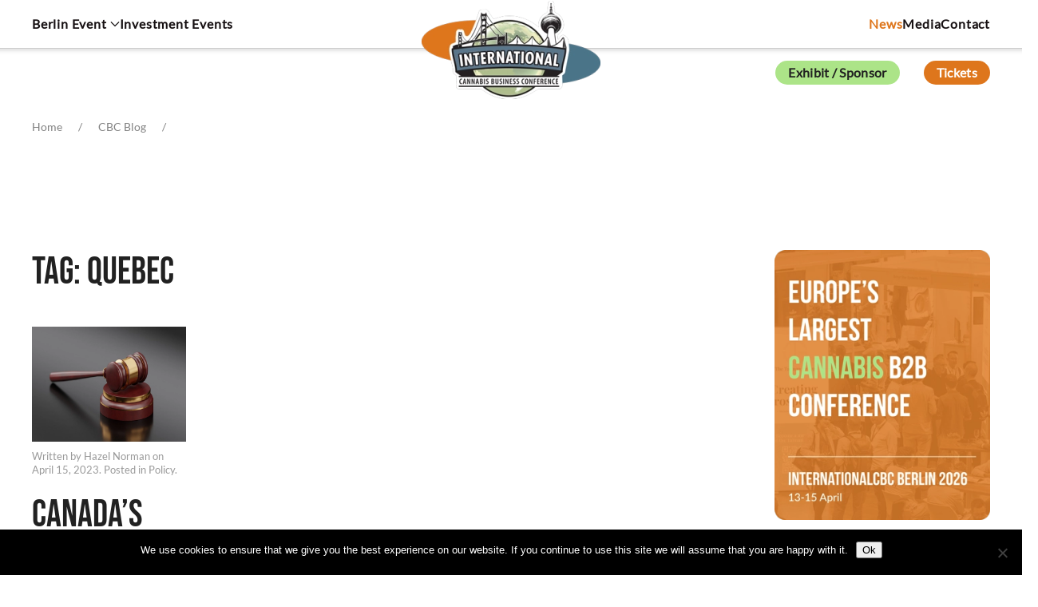

--- FILE ---
content_type: text/html; charset=UTF-8
request_url: https://ca.internationalcbc.com/tag/quebec/
body_size: 20251
content:
<!DOCTYPE html>
<html lang="en-US" prefix="og: https://ogp.me/ns# fb: https://ogp.me/ns/fb# website: https://ogp.me/ns/website#">
    <head><style>img.lazy{min-height:1px}</style><link href="https://ca.internationalcbc.com/wp-content/plugins/w3-total-cache/pub/js/lazyload.min.js?x63518" as="script">
        <meta charset="UTF-8">
        <meta name="viewport" content="width=device-width, initial-scale=1">
        <link rel="icon" href="/wp-content/uploads/2025/09/internationalcbc-favicon.png?x63518" sizes="any">
                <link rel="icon" href="/wp-content/uploads/2026/01/international-cbc.svg?x63518" type="image/svg+xml">
                <link rel="apple-touch-icon" href="/wp-content/uploads/2026/01/international-cbc-apple-touch-icon.png?x63518">
                

<meta name="wpsso-begin" content="wpsso structured data begin"/>
<!-- generator:1 --><meta name="generator" content="WPSSO Core 21.11.0/S"/>
<!-- generator:2 --><meta name="generator" content="WPSSO UM 7.3.0/S"/>
<meta property="fb:app_id" content="966242223397117"/>
<meta property="og:type" content="website"/>
<meta property="og:url" content="https://ca.internationalcbc.com/tag/quebec/"/>
<meta property="og:locale" content="en_US"/>
<meta property="og:site_name" content="International Cannabis Business Conference"/>
<meta property="og:title" content="quebec Archives  &ndash; International Cannabis Business Conference"/>
<meta property="og:description" content="Tag archive page for quebec."/>
<!-- og:image:1 --><meta property="og:image" content="https://ca.internationalcbc.com/wp-content/uploads/2025/10/ICBC_Logo_1600_6100-1200x628-cropped.jpg"/>
<!-- og:image:1 --><meta property="og:image:width" content="1200"/>
<!-- og:image:1 --><meta property="og:image:height" content="628"/>
<!-- og:image:1 --><meta property="og:image:alt" content="ICBC_Logo"/>
<meta name="twitter:domain" content="ca.internationalcbc.com"/>
<meta name="twitter:title" content="quebec Archives  &ndash; International Cannabis Business Conference"/>
<meta name="twitter:description" content="Tag archive page for quebec."/>
<meta name="twitter:card" content="summary"/>
<meta name="twitter:image" content="https://ca.internationalcbc.com/wp-content/uploads/2025/10/ICBC_Logo_1600_6100-1200x1200-cropped.jpg"/>
<meta name="twitter:image:alt" content="ICBC_Logo"/>
<meta name="thumbnail" content="https://ca.internationalcbc.com/wp-content/uploads/2025/10/ICBC_Logo_1600_6100-1200x628-cropped.jpg"/>
<script type="application/ld+json" id="wpsso-schema-graph">{
    "@context": "https://schema.org",
    "@graph": [
        {
            "@id": "/tag/quebec/#sso/item-list/1669",
            "@context": "https://schema.org",
            "@type": "ItemList",
            "mainEntityOfPage": "https://ca.internationalcbc.com/tag/quebec/",
            "url": "https://ca.internationalcbc.com/tag/quebec/",
            "name": "quebec Archives  &ndash; International Cannabis Business Conference",
            "description": "Tag archive page for quebec.",
            "itemListOrder": "https://schema.org/ItemListOrderDescending",
            "itemListElement": [
                {
                    "@context": "https://schema.org",
                    "@type": "ListItem",
                    "position": 1,
                    "url": "https://ca.internationalcbc.com/canadas-supreme-court-upholds-quebec-home-cannabis-cultivation-ban/"
                }
            ]
        }
    ]
}</script>
<meta name="wpsso-end" content="wpsso structured data end"/>
<meta name="wpsso-cached" content="2025-12-29T17:57:17+00:00 for ca.internationalcbc.com"/>
<meta name="wpsso-added" content="2026-01-26T07:23:54+00:00 in 0.000707 secs (33.52 MB peak)"/>

<meta name='robots' content='index, follow, max-image-preview:large, max-snippet:-1, max-video-preview:-1' />

	<!-- This site is optimized with the Yoast SEO plugin v26.8 - https://yoast.com/product/yoast-seo-wordpress/ -->
	<title>quebec Archives - International Cannabis Business Conference</title>
	<link rel="canonical" href="https://ca.internationalcbc.com/tag/quebec/" />
	<script type="application/ld+json" class="yoast-schema-graph">{"@context":"https://schema.org","@graph":[{"@type":"BreadcrumbList","@id":"https://ca.internationalcbc.com/tag/quebec/#breadcrumb","itemListElement":[{"@type":"ListItem","position":1,"name":"Home","item":"https://ca.internationalcbc.com/"},{"@type":"ListItem","position":2,"name":"quebec"}]}]}</script>
	<!-- / Yoast SEO plugin. -->


<link rel="alternate" type="application/rss+xml" title="International Cannabis Business Conference &raquo; Feed" href="https://ca.internationalcbc.com/feed/" />
<link rel="alternate" type="application/rss+xml" title="International Cannabis Business Conference &raquo; Comments Feed" href="https://ca.internationalcbc.com/comments/feed/" />
<script id="wpp-js" src="https://ca.internationalcbc.com/wp-content/plugins/wordpress-popular-posts/assets/js/wpp.min.js?x63518&amp;ver=7.3.6" data-sampling="0" data-sampling-rate="100" data-api-url="https://ca.internationalcbc.com/wp-json/wordpress-popular-posts" data-post-id="0" data-token="b8bc2841b9" data-lang="0" data-debug="0"></script>
<link rel="alternate" type="application/rss+xml" title="International Cannabis Business Conference &raquo; quebec Tag Feed" href="https://ca.internationalcbc.com/tag/quebec/feed/" />
<style id='wp-block-library-inline-css'>
:root{--wp-block-synced-color:#7a00df;--wp-block-synced-color--rgb:122,0,223;--wp-bound-block-color:var(--wp-block-synced-color);--wp-editor-canvas-background:#ddd;--wp-admin-theme-color:#007cba;--wp-admin-theme-color--rgb:0,124,186;--wp-admin-theme-color-darker-10:#006ba1;--wp-admin-theme-color-darker-10--rgb:0,107,160.5;--wp-admin-theme-color-darker-20:#005a87;--wp-admin-theme-color-darker-20--rgb:0,90,135;--wp-admin-border-width-focus:2px}@media (min-resolution:192dpi){:root{--wp-admin-border-width-focus:1.5px}}.wp-element-button{cursor:pointer}:root .has-very-light-gray-background-color{background-color:#eee}:root .has-very-dark-gray-background-color{background-color:#313131}:root .has-very-light-gray-color{color:#eee}:root .has-very-dark-gray-color{color:#313131}:root .has-vivid-green-cyan-to-vivid-cyan-blue-gradient-background{background:linear-gradient(135deg,#00d084,#0693e3)}:root .has-purple-crush-gradient-background{background:linear-gradient(135deg,#34e2e4,#4721fb 50%,#ab1dfe)}:root .has-hazy-dawn-gradient-background{background:linear-gradient(135deg,#faaca8,#dad0ec)}:root .has-subdued-olive-gradient-background{background:linear-gradient(135deg,#fafae1,#67a671)}:root .has-atomic-cream-gradient-background{background:linear-gradient(135deg,#fdd79a,#004a59)}:root .has-nightshade-gradient-background{background:linear-gradient(135deg,#330968,#31cdcf)}:root .has-midnight-gradient-background{background:linear-gradient(135deg,#020381,#2874fc)}:root{--wp--preset--font-size--normal:16px;--wp--preset--font-size--huge:42px}.has-regular-font-size{font-size:1em}.has-larger-font-size{font-size:2.625em}.has-normal-font-size{font-size:var(--wp--preset--font-size--normal)}.has-huge-font-size{font-size:var(--wp--preset--font-size--huge)}.has-text-align-center{text-align:center}.has-text-align-left{text-align:left}.has-text-align-right{text-align:right}.has-fit-text{white-space:nowrap!important}#end-resizable-editor-section{display:none}.aligncenter{clear:both}.items-justified-left{justify-content:flex-start}.items-justified-center{justify-content:center}.items-justified-right{justify-content:flex-end}.items-justified-space-between{justify-content:space-between}.screen-reader-text{border:0;clip-path:inset(50%);height:1px;margin:-1px;overflow:hidden;padding:0;position:absolute;width:1px;word-wrap:normal!important}.screen-reader-text:focus{background-color:#ddd;clip-path:none;color:#444;display:block;font-size:1em;height:auto;left:5px;line-height:normal;padding:15px 23px 14px;text-decoration:none;top:5px;width:auto;z-index:100000}html :where(.has-border-color){border-style:solid}html :where([style*=border-top-color]){border-top-style:solid}html :where([style*=border-right-color]){border-right-style:solid}html :where([style*=border-bottom-color]){border-bottom-style:solid}html :where([style*=border-left-color]){border-left-style:solid}html :where([style*=border-width]){border-style:solid}html :where([style*=border-top-width]){border-top-style:solid}html :where([style*=border-right-width]){border-right-style:solid}html :where([style*=border-bottom-width]){border-bottom-style:solid}html :where([style*=border-left-width]){border-left-style:solid}html :where(img[class*=wp-image-]){height:auto;max-width:100%}:where(figure){margin:0 0 1em}html :where(.is-position-sticky){--wp-admin--admin-bar--position-offset:var(--wp-admin--admin-bar--height,0px)}@media screen and (max-width:600px){html :where(.is-position-sticky){--wp-admin--admin-bar--position-offset:0px}}

/*# sourceURL=wp-block-library-inline-css */
</style><style id='global-styles-inline-css'>
:root{--wp--preset--aspect-ratio--square: 1;--wp--preset--aspect-ratio--4-3: 4/3;--wp--preset--aspect-ratio--3-4: 3/4;--wp--preset--aspect-ratio--3-2: 3/2;--wp--preset--aspect-ratio--2-3: 2/3;--wp--preset--aspect-ratio--16-9: 16/9;--wp--preset--aspect-ratio--9-16: 9/16;--wp--preset--color--black: #000000;--wp--preset--color--cyan-bluish-gray: #abb8c3;--wp--preset--color--white: #ffffff;--wp--preset--color--pale-pink: #f78da7;--wp--preset--color--vivid-red: #cf2e2e;--wp--preset--color--luminous-vivid-orange: #ff6900;--wp--preset--color--luminous-vivid-amber: #fcb900;--wp--preset--color--light-green-cyan: #7bdcb5;--wp--preset--color--vivid-green-cyan: #00d084;--wp--preset--color--pale-cyan-blue: #8ed1fc;--wp--preset--color--vivid-cyan-blue: #0693e3;--wp--preset--color--vivid-purple: #9b51e0;--wp--preset--gradient--vivid-cyan-blue-to-vivid-purple: linear-gradient(135deg,rgb(6,147,227) 0%,rgb(155,81,224) 100%);--wp--preset--gradient--light-green-cyan-to-vivid-green-cyan: linear-gradient(135deg,rgb(122,220,180) 0%,rgb(0,208,130) 100%);--wp--preset--gradient--luminous-vivid-amber-to-luminous-vivid-orange: linear-gradient(135deg,rgb(252,185,0) 0%,rgb(255,105,0) 100%);--wp--preset--gradient--luminous-vivid-orange-to-vivid-red: linear-gradient(135deg,rgb(255,105,0) 0%,rgb(207,46,46) 100%);--wp--preset--gradient--very-light-gray-to-cyan-bluish-gray: linear-gradient(135deg,rgb(238,238,238) 0%,rgb(169,184,195) 100%);--wp--preset--gradient--cool-to-warm-spectrum: linear-gradient(135deg,rgb(74,234,220) 0%,rgb(151,120,209) 20%,rgb(207,42,186) 40%,rgb(238,44,130) 60%,rgb(251,105,98) 80%,rgb(254,248,76) 100%);--wp--preset--gradient--blush-light-purple: linear-gradient(135deg,rgb(255,206,236) 0%,rgb(152,150,240) 100%);--wp--preset--gradient--blush-bordeaux: linear-gradient(135deg,rgb(254,205,165) 0%,rgb(254,45,45) 50%,rgb(107,0,62) 100%);--wp--preset--gradient--luminous-dusk: linear-gradient(135deg,rgb(255,203,112) 0%,rgb(199,81,192) 50%,rgb(65,88,208) 100%);--wp--preset--gradient--pale-ocean: linear-gradient(135deg,rgb(255,245,203) 0%,rgb(182,227,212) 50%,rgb(51,167,181) 100%);--wp--preset--gradient--electric-grass: linear-gradient(135deg,rgb(202,248,128) 0%,rgb(113,206,126) 100%);--wp--preset--gradient--midnight: linear-gradient(135deg,rgb(2,3,129) 0%,rgb(40,116,252) 100%);--wp--preset--font-size--small: 13px;--wp--preset--font-size--medium: 20px;--wp--preset--font-size--large: 36px;--wp--preset--font-size--x-large: 42px;--wp--preset--spacing--20: 0.44rem;--wp--preset--spacing--30: 0.67rem;--wp--preset--spacing--40: 1rem;--wp--preset--spacing--50: 1.5rem;--wp--preset--spacing--60: 2.25rem;--wp--preset--spacing--70: 3.38rem;--wp--preset--spacing--80: 5.06rem;--wp--preset--shadow--natural: 6px 6px 9px rgba(0, 0, 0, 0.2);--wp--preset--shadow--deep: 12px 12px 50px rgba(0, 0, 0, 0.4);--wp--preset--shadow--sharp: 6px 6px 0px rgba(0, 0, 0, 0.2);--wp--preset--shadow--outlined: 6px 6px 0px -3px rgb(255, 255, 255), 6px 6px rgb(0, 0, 0);--wp--preset--shadow--crisp: 6px 6px 0px rgb(0, 0, 0);}:where(.is-layout-flex){gap: 0.5em;}:where(.is-layout-grid){gap: 0.5em;}body .is-layout-flex{display: flex;}.is-layout-flex{flex-wrap: wrap;align-items: center;}.is-layout-flex > :is(*, div){margin: 0;}body .is-layout-grid{display: grid;}.is-layout-grid > :is(*, div){margin: 0;}:where(.wp-block-columns.is-layout-flex){gap: 2em;}:where(.wp-block-columns.is-layout-grid){gap: 2em;}:where(.wp-block-post-template.is-layout-flex){gap: 1.25em;}:where(.wp-block-post-template.is-layout-grid){gap: 1.25em;}.has-black-color{color: var(--wp--preset--color--black) !important;}.has-cyan-bluish-gray-color{color: var(--wp--preset--color--cyan-bluish-gray) !important;}.has-white-color{color: var(--wp--preset--color--white) !important;}.has-pale-pink-color{color: var(--wp--preset--color--pale-pink) !important;}.has-vivid-red-color{color: var(--wp--preset--color--vivid-red) !important;}.has-luminous-vivid-orange-color{color: var(--wp--preset--color--luminous-vivid-orange) !important;}.has-luminous-vivid-amber-color{color: var(--wp--preset--color--luminous-vivid-amber) !important;}.has-light-green-cyan-color{color: var(--wp--preset--color--light-green-cyan) !important;}.has-vivid-green-cyan-color{color: var(--wp--preset--color--vivid-green-cyan) !important;}.has-pale-cyan-blue-color{color: var(--wp--preset--color--pale-cyan-blue) !important;}.has-vivid-cyan-blue-color{color: var(--wp--preset--color--vivid-cyan-blue) !important;}.has-vivid-purple-color{color: var(--wp--preset--color--vivid-purple) !important;}.has-black-background-color{background-color: var(--wp--preset--color--black) !important;}.has-cyan-bluish-gray-background-color{background-color: var(--wp--preset--color--cyan-bluish-gray) !important;}.has-white-background-color{background-color: var(--wp--preset--color--white) !important;}.has-pale-pink-background-color{background-color: var(--wp--preset--color--pale-pink) !important;}.has-vivid-red-background-color{background-color: var(--wp--preset--color--vivid-red) !important;}.has-luminous-vivid-orange-background-color{background-color: var(--wp--preset--color--luminous-vivid-orange) !important;}.has-luminous-vivid-amber-background-color{background-color: var(--wp--preset--color--luminous-vivid-amber) !important;}.has-light-green-cyan-background-color{background-color: var(--wp--preset--color--light-green-cyan) !important;}.has-vivid-green-cyan-background-color{background-color: var(--wp--preset--color--vivid-green-cyan) !important;}.has-pale-cyan-blue-background-color{background-color: var(--wp--preset--color--pale-cyan-blue) !important;}.has-vivid-cyan-blue-background-color{background-color: var(--wp--preset--color--vivid-cyan-blue) !important;}.has-vivid-purple-background-color{background-color: var(--wp--preset--color--vivid-purple) !important;}.has-black-border-color{border-color: var(--wp--preset--color--black) !important;}.has-cyan-bluish-gray-border-color{border-color: var(--wp--preset--color--cyan-bluish-gray) !important;}.has-white-border-color{border-color: var(--wp--preset--color--white) !important;}.has-pale-pink-border-color{border-color: var(--wp--preset--color--pale-pink) !important;}.has-vivid-red-border-color{border-color: var(--wp--preset--color--vivid-red) !important;}.has-luminous-vivid-orange-border-color{border-color: var(--wp--preset--color--luminous-vivid-orange) !important;}.has-luminous-vivid-amber-border-color{border-color: var(--wp--preset--color--luminous-vivid-amber) !important;}.has-light-green-cyan-border-color{border-color: var(--wp--preset--color--light-green-cyan) !important;}.has-vivid-green-cyan-border-color{border-color: var(--wp--preset--color--vivid-green-cyan) !important;}.has-pale-cyan-blue-border-color{border-color: var(--wp--preset--color--pale-cyan-blue) !important;}.has-vivid-cyan-blue-border-color{border-color: var(--wp--preset--color--vivid-cyan-blue) !important;}.has-vivid-purple-border-color{border-color: var(--wp--preset--color--vivid-purple) !important;}.has-vivid-cyan-blue-to-vivid-purple-gradient-background{background: var(--wp--preset--gradient--vivid-cyan-blue-to-vivid-purple) !important;}.has-light-green-cyan-to-vivid-green-cyan-gradient-background{background: var(--wp--preset--gradient--light-green-cyan-to-vivid-green-cyan) !important;}.has-luminous-vivid-amber-to-luminous-vivid-orange-gradient-background{background: var(--wp--preset--gradient--luminous-vivid-amber-to-luminous-vivid-orange) !important;}.has-luminous-vivid-orange-to-vivid-red-gradient-background{background: var(--wp--preset--gradient--luminous-vivid-orange-to-vivid-red) !important;}.has-very-light-gray-to-cyan-bluish-gray-gradient-background{background: var(--wp--preset--gradient--very-light-gray-to-cyan-bluish-gray) !important;}.has-cool-to-warm-spectrum-gradient-background{background: var(--wp--preset--gradient--cool-to-warm-spectrum) !important;}.has-blush-light-purple-gradient-background{background: var(--wp--preset--gradient--blush-light-purple) !important;}.has-blush-bordeaux-gradient-background{background: var(--wp--preset--gradient--blush-bordeaux) !important;}.has-luminous-dusk-gradient-background{background: var(--wp--preset--gradient--luminous-dusk) !important;}.has-pale-ocean-gradient-background{background: var(--wp--preset--gradient--pale-ocean) !important;}.has-electric-grass-gradient-background{background: var(--wp--preset--gradient--electric-grass) !important;}.has-midnight-gradient-background{background: var(--wp--preset--gradient--midnight) !important;}.has-small-font-size{font-size: var(--wp--preset--font-size--small) !important;}.has-medium-font-size{font-size: var(--wp--preset--font-size--medium) !important;}.has-large-font-size{font-size: var(--wp--preset--font-size--large) !important;}.has-x-large-font-size{font-size: var(--wp--preset--font-size--x-large) !important;}
/*# sourceURL=global-styles-inline-css */
</style>

<style id='classic-theme-styles-inline-css'>
/*! This file is auto-generated */
.wp-block-button__link{color:#fff;background-color:#32373c;border-radius:9999px;box-shadow:none;text-decoration:none;padding:calc(.667em + 2px) calc(1.333em + 2px);font-size:1.125em}.wp-block-file__button{background:#32373c;color:#fff;text-decoration:none}
/*# sourceURL=/wp-includes/css/classic-themes.min.css */
</style>
<link rel='stylesheet' id='cookie-notice-front-css' href='https://ca.internationalcbc.com/wp-content/plugins/cookie-notice/css/front.min.css?x63518&amp;ver=2.5.11' media='all' />
<link rel='stylesheet' id='ct-style-css' href='https://ca.internationalcbc.com/wp-content/plugins/vc-countdown-timer/assets/css/custom.css?x63518&amp;ver=6.9' media='all' />
<link rel='stylesheet' id='widgetopts-styles-css' href='https://ca.internationalcbc.com/wp-content/plugins/widget-options/assets/css/widget-options.css?x63518&amp;ver=4.1.3' media='all' />
<link rel='stylesheet' id='wordpress-popular-posts-css-css' href='https://ca.internationalcbc.com/wp-content/plugins/wordpress-popular-posts/assets/css/wpp.css?x63518&amp;ver=7.3.6' media='all' />
<link rel='stylesheet' id='dflip-style-css' href='https://ca.internationalcbc.com/wp-content/plugins/3d-flipbook-dflip-lite/assets/css/dflip.min.css?x63518&amp;ver=2.4.20' media='all' />
<link rel='stylesheet' id='photonic-slider-css' href='https://ca.internationalcbc.com/wp-content/plugins/photonic/include/ext/splide/splide.min.css?x63518&amp;ver=20260106-20724' media='all' />
<link rel='stylesheet' id='photonic-lightbox-css' href='https://ca.internationalcbc.com/wp-content/plugins/photonic/include/ext/baguettebox/baguettebox.min.css?x63518&amp;ver=20260106-20724' media='all' />
<link rel='stylesheet' id='photonic-css' href='https://ca.internationalcbc.com/wp-content/plugins/photonic/include/css/front-end/core/photonic.min.css?x63518&amp;ver=20260106-20724' media='all' />
<style id='photonic-inline-css'>
/* Retrieved from saved CSS */
.photonic-panel { background:  rgb(17,17,17)  !important;

	border-top: none;
	border-right: none;
	border-bottom: none;
	border-left: none;
 }
.photonic-random-layout .photonic-thumb { padding: 2px}
.photonic-masonry-layout .photonic-thumb, .photonic-masonry-horizontal-layout .photonic-thumb { padding: 2px}
.photonic-mosaic-layout .photonic-thumb { padding: 2px}

/*# sourceURL=photonic-inline-css */
</style>
<link rel='stylesheet' id='__EPYT__style-css' href='https://ca.internationalcbc.com/wp-content/plugins/youtube-embed-plus-pro/styles/ytprefs.min.css?x63518&amp;ver=14.2.4' media='all' />
<style id='__EPYT__style-inline-css'>

                .epyt-gallery-thumb {
                        width: 33.333%;
                }
                
/*# sourceURL=__EPYT__style-inline-css */
</style>
<link rel='stylesheet' id='__disptype__-css' href='https://ca.internationalcbc.com/wp-content/plugins/youtube-embed-plus-pro/scripts/lity.min.css?x63518&amp;ver=14.2.4' media='all' />
<link rel='stylesheet' id='ald-styles-css' href='https://ca.internationalcbc.com/wp-content/plugins/ajax-load-more-anything/assets/styles.min.css?x63518&amp;ver=3.3.9' media='all' />
<link href="https://ca.internationalcbc.com/wp-content/themes/yootheme/css/theme.1.css?x63518&amp;ver=1766504288" rel="stylesheet">
<script id="cookie-notice-front-js-before">
var cnArgs = {"ajaxUrl":"https:\/\/ca.internationalcbc.com\/wp-admin\/admin-ajax.php","nonce":"590a9e262d","hideEffect":"fade","position":"bottom","onScroll":true,"onScrollOffset":100,"onClick":false,"cookieName":"cookie_notice_accepted","cookieTime":2592000,"cookieTimeRejected":2592000,"globalCookie":false,"redirection":false,"cache":true,"revokeCookies":false,"revokeCookiesOpt":"automatic"};

//# sourceURL=cookie-notice-front-js-before
</script>
<script src="https://ca.internationalcbc.com/wp-content/plugins/cookie-notice/js/front.min.js?x63518&amp;ver=2.5.11" id="cookie-notice-front-js"></script>
<script src="https://ca.internationalcbc.com/wp-includes/js/jquery/jquery.min.js?x63518&amp;ver=3.7.1" id="jquery-core-js"></script>
<script src="https://ca.internationalcbc.com/wp-includes/js/jquery/jquery-migrate.min.js?x63518&amp;ver=3.4.1" id="jquery-migrate-js"></script>
<script src="https://ca.internationalcbc.com/wp-content/plugins/youtube-embed-plus-pro/scripts/lity.min.js?x63518&amp;ver=14.2.4" id="__dispload__-js"></script>
<script id="__ytprefs__-js-extra">
var _EPYT_ = {"ajaxurl":"https://ca.internationalcbc.com/wp-admin/admin-ajax.php","security":"0c3a4ac5f4","gallery_scrolloffset":"20","eppathtoscripts":"https://ca.internationalcbc.com/wp-content/plugins/youtube-embed-plus-pro/scripts/","eppath":"https://ca.internationalcbc.com/wp-content/plugins/youtube-embed-plus-pro/","epresponsiveselector":"[\"iframe.__youtube_prefs_widget__\"]","epdovol":"1","version":"14.2.4","evselector":"iframe.__youtube_prefs__[src], iframe[src*=\"youtube.com/embed/\"], iframe[src*=\"youtube-nocookie.com/embed/\"]","ajax_compat":"","maxres_facade":"eager","ytapi_load":"light","pause_others":"","stopMobileBuffer":"1","facade_mode":"","not_live_on_channel":"","not_live_showtime":"180"};
//# sourceURL=__ytprefs__-js-extra
</script>
<script src="https://ca.internationalcbc.com/wp-content/plugins/youtube-embed-plus-pro/scripts/ytprefs.min.js?x63518&amp;ver=14.2.4" id="__ytprefs__-js"></script>
<link rel="https://api.w.org/" href="https://ca.internationalcbc.com/wp-json/" /><link rel="alternate" title="JSON" type="application/json" href="https://ca.internationalcbc.com/wp-json/wp/v2/tags/1669" /><link rel="EditURI" type="application/rsd+xml" title="RSD" href="https://ca.internationalcbc.com/xmlrpc.php?rsd" />
<meta name="generator" content="WordPress 6.9" />
            <style id="wpp-loading-animation-styles">@-webkit-keyframes bgslide{from{background-position-x:0}to{background-position-x:-200%}}@keyframes bgslide{from{background-position-x:0}to{background-position-x:-200%}}.wpp-widget-block-placeholder,.wpp-shortcode-placeholder{margin:0 auto;width:60px;height:3px;background:#dd3737;background:linear-gradient(90deg,#dd3737 0%,#571313 10%,#dd3737 100%);background-size:200% auto;border-radius:3px;-webkit-animation:bgslide 1s infinite linear;animation:bgslide 1s infinite linear}</style>
            <meta name="viewport" content="width=device-width, initial-scale=1.0"><script src="https://ca.internationalcbc.com/wp-content/themes/yootheme/vendor/assets/uikit/dist/js/uikit.min.js?x63518&amp;ver=4.5.33"></script>
<script src="https://ca.internationalcbc.com/wp-content/themes/yootheme/vendor/assets/uikit/dist/js/uikit-icons.min.js?x63518&amp;ver=4.5.33"></script>
<script src="https://ca.internationalcbc.com/wp-content/themes/yootheme/js/theme.js?x63518&amp;ver=4.5.33"></script>
<script>window.yootheme ||= {}; var $theme = yootheme.theme = {"i18n":{"close":{"label":"Close","0":"yootheme"},"totop":{"label":"Back to top","0":"yootheme"},"marker":{"label":"Open","0":"yootheme"},"navbarToggleIcon":{"label":"Open menu","0":"yootheme"},"paginationPrevious":{"label":"Previous page","0":"yootheme"},"paginationNext":{"label":"Next page","0":"yootheme"},"searchIcon":{"toggle":"Open Search","submit":"Submit Search"},"slider":{"next":"Next slide","previous":"Previous slide","slideX":"Slide %s","slideLabel":"%s of %s"},"slideshow":{"next":"Next slide","previous":"Previous slide","slideX":"Slide %s","slideLabel":"%s of %s"},"lightboxPanel":{"next":"Next slide","previous":"Previous slide","slideLabel":"%s of %s","close":"Close"}}};</script>
<script>// This script runs on page load to find and highlight the active button in the Berlin subnav slider.
document.addEventListener('DOMContentLoaded', function() {
 // 1. Find the specific slider container by its ID.
 var navContainer = document.getElementById('berlin-subnav');

 // 2. If the slider doesn't exist on the current page, do nothing.
 if (!navContainer) {
 return;
 }

 // 3. Get the current page's URL path and remove any trailing slash for a clean match.
 var currentPagePath = window.location.pathname.replace(/\/$/, '');

 // 4. Find all the links inside the slider.
 var navLinks = navContainer.querySelectorAll('.el-link');

 // 5. Loop through each link to find the one that matches the current page.
 navLinks.forEach(function(link) {
 var linkPath = link.getAttribute('href');
 if (linkPath) {
 // Also remove trailing slash from the link's href for a perfect match.
 var cleanLinkPath = linkPath.replace(/\/$/, '');
 if (cleanLinkPath === currentPagePath) {
 // If it matches, add our special 'active' class to the link.
 link.classList.add('active-slider-nav');
 }
 }
 });
});

UIkit.util.ready(function () {
 // add all URL parts you need to this array in the same order as the switcher items are
 var switcherItems = [ 'berlin', 'barcelona'];

 var itemIndex = switcherItems.indexOf(window.location.href.split('#')[1]);
 if (itemIndex > 0) {
 UIkit.tab('#mySwitcher [uk-tab]').show(itemIndex);
 }
});

UIkit.icon.add('gcircle','{<img src="https://internationalcbc.com/wp-content/uploads/2022/04/gcircle.svg"/>}');
UIkit.icon.add('orangeeye','{<img src="https://internationalcbc.com/wp-content/uploads/2025/01/eye-icon.svg"/>}');
UIkit.icon.add('dl','{<img src="https://internationalcbc.com/wp-content/uploads/2025/01/dl-icon.svg"/>}');
UIkit.icon.add('twitter','<svg xmlns="http://www.w3.org/2000/svg" height="20" width="20" viewBox="0 0 512 512"><path d="M389.2 48h70.6L305.6 224.2 487 464H345L233.7 318.6 106.5 464H35.8L200.7 275.5 26.8 48H172.4L272.9 180.9 389.2 48zM364.4 421.8h39.1L151.1 88h-42L364.4 421.8z"/></svg>');
(function() {
 'use strict';
 
 function waitForElements() {
 const speakerGrids = document.querySelectorAll('.fs-grid.speaker-grid');
 const hasUIKit = typeof UIkit !== 'undefined';
 
 if (speakerGrids.length > 0 && hasUIKit) {
 initScrollSliders();
 } else {
 setTimeout(waitForElements, 500);
 }
 }
 
 function initScrollSliders() {
 try {
 const grids = document.querySelectorAll('.fs-grid.speaker-grid');
 
 grids.forEach(function(grid, index) {
 try {
 setupSingleGrid(grid, index + 1);
 } catch (err) {
 console.error(`Error setting up grid ${index + 1}:`, err);
 }
 });
 
 } catch (error) {
 console.error('Error in initScrollSliders:', error);
 }
 }
 
 function setupSingleGrid(grid, gridIndex) {
 const sliderEl = grid.querySelector('.uk-slider-container.uk-slider');
 if (!sliderEl) return;
 
 let slider;
 try {
 slider = UIkit.slider(sliderEl);
 } catch (err) {
 return;
 }
 
 // Setup scroll container
 setupScrollContainer(grid);
 
 // Setup scroll handler
 let currentSlide = 0;
 const slideCount = slider.slides.length;
 
 function handleScroll() {
 try {
 const rect = grid.getBoundingClientRect();
 const winHeight = window.innerHeight;
 const gridHeight = grid.offsetHeight;
 
 if (rect.top <= 0 && rect.bottom > winHeight) {
 const scrolled = Math.abs(rect.top);
 const scrollableDistance = gridHeight - winHeight;
 const progress = Math.min(scrolled / scrollableDistance, 1);
 
 const targetSlide = Math.floor(progress * (slideCount - 1));
 const clampedSlide = Math.max(0, Math.min(targetSlide, slideCount - 1));
 
 if (clampedSlide !== currentSlide) {
 currentSlide = clampedSlide;
 slider.show(clampedSlide);
 }
 }
 } catch (err) {
 // Silent fail for production
 }
 }
 
 let ticking = false;
 function throttledScroll() {
 if (!ticking) {
 requestAnimationFrame(function() {
 handleScroll();
 ticking = false;
 });
 ticking = true;
 }
 }
 
 window.addEventListener('scroll', throttledScroll);
 }
 
 function setupScrollContainer(grid) {
 try {
 // Adjustable scroll height - you can modify this value
 const scrollHeight = window.innerHeight * 3; // Reduced from 4 to 3
 grid.style.height = scrollHeight + 'px';
 grid.style.position = 'relative';
 
 const sliderContainer = grid.querySelector('.uk-slider-container');
 if (sliderContainer) {
 Object.assign(sliderContainer.style, {
 position: 'sticky',
 top: '0px',
 height: '100vh',
 zIndex: '10',
 display: 'flex',
 alignItems: 'center',
 backgroundColor: 'white'
 });
 }
 } catch (err) {
 // Silent fail for production
 }
 }
 
 if (document.readyState === 'loading') {
 document.addEventListener('DOMContentLoaded', waitForElements);
 } else {
 waitForElements();
 }
 
})();</script>        <style type="text/css" id="rmwr-dynamic-css">
        .read-link {
            font-weight: bold;
            color: #df7719;
            background: #ffffff;
            padding: 2px;
            border-bottom: 0px solid #df7719;
            -webkit-box-shadow: none !important;
            box-shadow: none !important;
            cursor: pointer;
            text-decoration: none;
            display: inline-block;
            border-top: none;
            border-left: none;
            border-right: none;
            transition: color 0.3s ease, background-color 0.3s ease;
        }
        
        .read-link:hover,
        .read-link:focus {
            color: #4a7489;
            text-decoration: none;
            outline: 2px solid #df7719;
            outline-offset: 2px;
        }
        
        .read-link:focus {
            outline: 2px solid #df7719;
            outline-offset: 2px;
        }
        
        .read_div {
            margin-top: 10px;
        }
        
        .read_div[data-animation="fade"] {
            transition: opacity 0.3s ease;
        }
        
        /* Print optimization (Free feature) */
                @media print {
            .read_div[style*="display: none"] {
                display: block !important;
            }
            .read-link {
                display: none !important;
            }
        }
                </style>
        		<style id="wp-custom-css">
			.mylandingbutton {
background-color: #75a0ae;
border: none;
color: #ffffff;
padding: 10px 10px;
font-size: 24px;
}
.mylandingbutton2 {
background-color: #D17C35;
border: none;
color: #ffffff;
padding: 10px 10px;
font-size: 24px;
}


.uk-notification {
display:none;
}		</style>
		<style type="text/css">.blogfeed .el-item{display:none}</style>    </head>
    <body class="archive tag tag-quebec tag-1669 wp-theme-yootheme wp-child-theme-yootheme-icbc  cookies-not-set wpsso-term-1669-tax-post_tag">

        
        <div class="uk-hidden-visually uk-notification uk-notification-top-left uk-width-auto">
            <div class="uk-notification-message">
                <a href="#tm-main" class="uk-link-reset">Skip to main content</a>
            </div>
        </div>

        
        
        <div class="tm-page">

                        


<header class="tm-header-mobile uk-hidden@m">


        <div uk-sticky cls-active="uk-navbar-sticky" sel-target=".uk-navbar-container">
    
        <div class="uk-navbar-container">

            <div class="uk-container uk-container-expand">
                <nav class="uk-navbar" uk-navbar="{&quot;align&quot;:&quot;center&quot;,&quot;container&quot;:&quot;.tm-header-mobile &gt; [uk-sticky]&quot;,&quot;boundary&quot;:&quot;.tm-header-mobile .uk-navbar-container&quot;}">

                                        <div class="uk-navbar-left ">

                                                    <a href="https://ca.internationalcbc.com/" aria-label="Back to home" class="uk-logo uk-navbar-item">
    <picture>
<source type="image/webp" srcset="/wp-content/themes/yootheme/cache/56/international-cannabis-business-conference-cbc-logo-300-569faf9e.webp 79w, /wp-content/themes/yootheme/cache/3b/international-cannabis-business-conference-cbc-logo-300-3b69595f.webp 158w" sizes="(min-width: 79px) 79px">
<img alt="International Cannabis Business Conference" loading="eager" src="/wp-content/themes/yootheme/cache/59/international-cannabis-business-conference-cbc-logo-300-5907b85c.png?x63518" width="79" height="47">
</picture></a>                        
                                                                            
                        
                    </div>
                    
                    
                                        <div class="uk-navbar-right">

                        
                                                    <a uk-toggle href="#tm-dialog-mobile" class="uk-navbar-toggle">

        
        <div uk-navbar-toggle-icon></div>

        
    </a>                        
                    </div>
                    
                </nav>
            </div>

        </div>

        </div>
    



        <div id="tm-dialog-mobile" uk-offcanvas="container: true; overlay: true" mode="slide" flip>
        <div class="uk-offcanvas-bar uk-flex uk-flex-column">

                        <button class="uk-offcanvas-close uk-close-large" type="button" uk-close uk-toggle="cls: uk-close-large; mode: media; media: @s"></button>
            
                        <div class="uk-margin-auto-bottom">
                
<div class="uk-panel widget widget_nav_menu" id="nav_menu-11">

    
    
<ul class="uk-nav uk-nav-default">
    
	<li class="menu-item menu-item-type-post_type menu-item-object-page menu-item-home"><a href="https://ca.internationalcbc.com/">Home</a></li>
	<li class="menu-item menu-item-type-post_type menu-item-object-page menu-item-has-children uk-parent"><a href="https://ca.internationalcbc.com/berlin/">Berlin Event</a>
	<ul class="uk-nav-sub">

		<li class="menu-item menu-item-type-post_type menu-item-object-page"><a href="https://ca.internationalcbc.com/berlin/speakers/">Speakers</a></li>
		<li class="menu-item menu-item-type-post_type menu-item-object-page"><a href="https://ca.internationalcbc.com/berlin/schedule/">Schedule</a></li>
		<li class="menu-item menu-item-type-post_type menu-item-object-page"><a href="https://ca.internationalcbc.com/berlin/hotel/">Hotel</a></li>
		<li class="menu-item menu-item-type-post_type menu-item-object-page"><a href="https://ca.internationalcbc.com/berlin/exhibitors/">Sponsors/Exhibitors</a></li>
		<li class="menu-item menu-item-type-post_type menu-item-object-page"><a href="https://ca.internationalcbc.com/berlin-2026-stands-map/">Booth Stands Map</a></li>
		<li class="menu-item menu-item-type-post_type menu-item-object-page"><a href="https://ca.internationalcbc.com/register/">Register</a></li></ul></li>
	<li class="menu-item menu-item-type-post_type menu-item-object-page"><a href="https://ca.internationalcbc.com/investment-events/">Investment Events</a></li>
	<li class="menu-item menu-item-type-post_type menu-item-object-page current_page_parent uk-active"><a href="https://ca.internationalcbc.com/blog/">News</a></li>
	<li class="menu-item menu-item-type-post_type menu-item-object-page"><a href="https://ca.internationalcbc.com/media/">Media</a></li>
	<li class="menu-item menu-item-type-post_type menu-item-object-page"><a href="https://ca.internationalcbc.com/contact/">Contact</a></li></ul>

</div>
            </div>
            
            
        </div>
    </div>
    
    
    

</header>




<header class="tm-header uk-visible@m">




    
    
        
            <div class="uk-navbar-container">

                <div class="uk-container">
                    <nav class="uk-navbar" uk-navbar="{&quot;align&quot;:&quot;center&quot;,&quot;container&quot;:&quot;.tm-header&quot;,&quot;boundary&quot;:&quot;.tm-header .uk-navbar-container&quot;}">

                                                <div class="uk-navbar-left">
                            
<ul class="uk-navbar-nav">
    
	<li class="menu-item menu-item-type-post_type menu-item-object-page menu-item-has-children uk-parent"><a href="https://ca.internationalcbc.com/berlin/">Berlin Event <span uk-navbar-parent-icon></span></a>
	<div class="uk-drop uk-navbar-dropdown"><div><ul class="uk-nav uk-navbar-dropdown-nav">

		<li class="menu-item menu-item-type-post_type menu-item-object-page menu-item-home"><a href="https://ca.internationalcbc.com/">Home</a></li>
		<li class="menu-item menu-item-type-post_type menu-item-object-page"><a href="https://ca.internationalcbc.com/berlin/speakers/">Speakers</a></li>
		<li class="menu-item menu-item-type-post_type menu-item-object-page"><a href="https://ca.internationalcbc.com/berlin/schedule/">Schedule</a></li>
		<li class="menu-item menu-item-type-post_type menu-item-object-page"><a href="https://ca.internationalcbc.com/berlin/hotel/">Hotel</a></li>
		<li class="menu-item menu-item-type-post_type menu-item-object-page"><a href="https://ca.internationalcbc.com/berlin/exhibitors/">Sponsors/Exhibitors</a></li>
		<li class="menu-item menu-item-type-post_type menu-item-object-page"><a href="https://ca.internationalcbc.com/berlin-2026-stands-map/">Booth Stands Map</a></li>
		<li class="menu-item menu-item-type-post_type menu-item-object-page"><a href="https://ca.internationalcbc.com/berlin/activities/">Activities</a></li>
		<li class="menu-item menu-item-type-post_type menu-item-object-page"><a href="https://ca.internationalcbc.com/register/">Tickets</a></li></ul></div></div></li>
	<li class="menu-item menu-item-type-post_type menu-item-object-page"><a href="https://ca.internationalcbc.com/investment-events/">Investment Events</a></li></ul>
                        </div>
                        
                        <div class="uk-navbar-center">

                                                            <a href="https://ca.internationalcbc.com/" aria-label="Back to home" class="uk-logo uk-navbar-item">
    <picture>
<source type="image/webp" srcset="/wp-content/themes/yootheme/cache/86/international-cannabis-business-conference-cbc-logo-300-868be9f8.webp 224w, /wp-content/themes/yootheme/cache/f7/international-cannabis-business-conference-cbc-logo-300-f75d6087.webp 300w" sizes="(min-width: 224px) 224px">
<img alt="International Cannabis Business Conference" loading="eager" src="/wp-content/themes/yootheme/cache/f3/international-cannabis-business-conference-cbc-logo-300-f3eed273.png?x63518" width="224" height="134">
</picture></a>                            
                        </div>

                                                <div class="uk-navbar-right">
                            
<ul class="uk-navbar-nav">
    
	<li class="menu-item menu-item-type-post_type menu-item-object-page current_page_parent uk-active"><a href="https://ca.internationalcbc.com/blog/">News</a></li>
	<li class="menu-item menu-item-type-post_type menu-item-object-page"><a href="https://ca.internationalcbc.com/media/">Media</a></li>
	<li class="menu-item menu-item-type-post_type menu-item-object-page"><a href="https://ca.internationalcbc.com/contact/">Contact</a></li></ul>
                        </div>
                        
                    </nav>
                </div>

            </div>

        
    
        <div class="tm-headerbar-default tm-headerbar tm-headerbar-bottom">
        <div class="uk-container">
            <div class="uk-grid-medium uk-child-width-auto uk-flex-center uk-flex-middle" uk-grid><div>
<div class="uk-panel widget widget_builderwidget" id="builderwidget-3">

    
    <div class="uk-visible@l uk-grid tm-grid-expand uk-child-width-1-1 uk-grid-margin">
<div class="uk-width-1-1 uk-visible@l">
    
        
            
            
            
                
                    
<div class="uk-margin uk-visible@l">
    
    
        
        
<a class="el-content uk-button uk-button-default uk-button-small" href="/exhibitor-sponsor/">
    
        Exhibit / Sponsor    
    
</a>


        
    
    
</div>

                
            
        
    
</div></div><div class="uk-hidden@l uk-grid tm-grid-expand uk-child-width-1-1 uk-grid-margin">
<div class="uk-width-1-1 uk-hidden@l">
    
        
            
            
            
                
                    
<div class="uk-margin uk-hidden@l">
    
    
        
        
<a class="el-content uk-button uk-button-default uk-button-small" href="/exhibitor-sponsor/">
    
        Exhibit / Sponsor    
    
</a>


        
    
    
</div>

                
            
        
    
</div></div>
</div>
</div><div>
<div class="uk-panel widget widget_builderwidget" id="builderwidget-4">

    
    <div class="uk-grid tm-grid-expand uk-child-width-1-1 uk-grid-margin">
<div class="uk-width-1-1">
    
        
            
            
            
                
                    
<div class="uk-margin">
    
    
        
        
<a class="el-content uk-button uk-button-primary uk-button-small" href="/register/">
    
        Tickets    
    
</a>


        
    
    
</div>

                
            
        
    
</div></div>
</div>
</div></div>        </div>
    </div>
    






</header>

            
            <div id="builderwidget-8" class="builder"><!-- Builder #builderwidget-8 -->
<div class="uk-section-default uk-section uk-section-xsmall uk-padding-remove-bottom">
    
        
        
        
            
                                <div class="uk-container uk-container-expand">                
                    <div class="uk-grid tm-grid-expand uk-child-width-1-1 uk-grid-margin">
<div class="uk-width-1-1">
    
        
            
            
            
                
                    

<nav aria-label="Breadcrumb">
    <ul class="uk-breadcrumb uk-margin-remove-bottom" vocab="https://schema.org/" typeof="BreadcrumbList">
    
            <li property="itemListElement" typeof="ListItem">            <a href="https://ca.internationalcbc.com/" property="item" typeof="WebPage"><span property="name">Home</span></a>
            <meta property="position" content="1">
            </li>    
            <li property="itemListElement" typeof="ListItem">            <a href="https://ca.internationalcbc.com/blog/" property="item" typeof="WebPage"><span property="name">CBC Blog</span></a>
            <meta property="position" content="2">
            </li>    
            <li property="itemListElement" typeof="ListItem">            <span property="name" aria-current="page">quebec</span>            <meta property="position" content="3">
            </li>    
    </ul>
</nav>

                
            
        
    
</div></div>
                                </div>                
            
        
    
</div></div>
            <main id="tm-main"  class="tm-main uk-section uk-section-default" uk-height-viewport="expand: true">

                                <div class="uk-container">

                    
                    <div class="uk-grid" uk-grid>
                        <div class="uk-width-expand@m">

                    
                            
                

    
        <h1 class="uk-margin-medium-bottom uk-h3">Tag: <span>quebec</span></h1>

        
    
    <div uk-grid class="uk-child-width-1-4@m uk-child-width-1-3@s">
                <div>
<article id="post-53589" class="uk-article post-53589 post type-post status-publish format-standard has-post-thumbnail hentry category-policy tag-quebec" typeof="Article" vocab="https://schema.org/">

    <meta property="name" content="Canada&#8217;s Supreme Court Upholds Quebec Home Cannabis Cultivation Ban">
    <meta property="author" typeof="Person" content="Hazel Norman">
    <meta property="dateModified" content="2023-04-15T10:11:17-07:00">
    <meta class="uk-margin-remove-adjacent" property="datePublished" content="2023-04-15T10:11:17-07:00">

        
            <div class="uk-text-center uk-margin-medium-top" property="image" typeof="ImageObject">
            <meta property="url" content="https://ca.internationalcbc.com/wp-content/uploads/2022/05/Gavel-min.jpg">
                            <a href="https://ca.internationalcbc.com/canadas-supreme-court-upholds-quebec-home-cannabis-cultivation-ban/"><picture>
<source type="image/webp" data-srcset="/wp-content/themes/yootheme/cache/82/Gavel-min-8261b6e7.webp 768w, https://ca.internationalcbc.com/wp-json/yootheme/image?src=%7B%22file%22%3A%22wp-content%2Fuploads%2F2022%2F05%2FGavel-min.jpg%22%2C%22type%22%3A%22webp%2C85%22%2C%22thumbnail%22%3A%221024%2C768%22%7D&amp;hash=84f702c2 1024w, /wp-content/themes/yootheme/cache/c9/Gavel-min-c9d9a4f8.webp 1199w, /wp-content/themes/yootheme/cache/63/Gavel-min-63226e35.webp 1200w" data-sizes="(min-width: 1200px) 1200px">
<img class="lazy" alt="court decision hearing gavel court decision hearing gavel court decision hearing gavel" src="data:image/svg+xml,%3Csvg%20xmlns='http://www.w3.org/2000/svg'%20viewBox='0%200%201200%20900'%3E%3C/svg%3E" data-src="/wp-content/themes/yootheme/cache/c4/Gavel-min-c41f3edc.jpeg?x63518" width="1200" height="900">
</picture></a>
                    </div>
    
        
    
                            <p class="uk-margin-small-top uk-margin-remove-bottom uk-article-meta">
                Written by <a href="https://ca.internationalcbc.com/author/hazel/">Hazel Norman</a> on <time datetime="2023-04-15T10:11:17-07:00">April 15, 2023</time>.                Posted in <a href="https://ca.internationalcbc.com/category/policy/" rel="category tag">Policy</a>.                            </p>
                
        <h2 property="headline" class="uk-margin-top uk-margin-remove-bottom uk-h3"><a class="uk-link-reset" href="https://ca.internationalcbc.com/canadas-supreme-court-upholds-quebec-home-cannabis-cultivation-ban/">Canada&#8217;s Supreme Court Upholds Quebec Home Cannabis Cultivation Ban</a></h2>
        
        
        
                    <div class="uk-margin-small-top" property="text">

                
                                    Canada&#8217;s Supreme Court dealt a blow to cannabis advocates and would-be home cultivators in Quebec this week when it issued a ruling...                
                
            </div>
        
        
        
        
        
    
</article>
</div>
            </div>

    
        
                                                </div>

                        
<aside id="tm-sidebar" class="tm-sidebar uk-width-1-4@m">
    
<div class="uk-panel widget widget_builderwidget" id="builderwidget-20">

    
    <style class="uk-margin-remove-adjacent">#builderwidget-20\#0{padding: 10px; white-space: nowrap;}#builderwidget-20\#1{padding: 10px;}#builderwidget-20\#2{width: 320px; background-color: #E4FFD3; border-radius: 16px; border: 1px solid #ACE488; padding: 4px;}#builderwidget-20\#3{padding: 10px; white-space: nowrap;}#builderwidget-20\#4{padding: 10px; white-space: nowrap;}#builderwidget-20\#5{width: 284px; background-color: #E4FFD3; border-radius: 16px; border: 1px solid #ACE488; padding: 4px;}#builderwidget-20\#6{padding: 20px;}#builderwidget-20\#7{padding: 20px;}#builderwidget-20\#8{background-color: #E4FFD3; border-radius: 16px; border: 1px solid #ACE488; padding: 4px;}</style><div class="uk-grid tm-grid-expand uk-child-width-1-1 uk-grid-margin">
<div class="uk-width-1-1">
    
        
            
            
            
                
                    
<div class="uk-margin">
        <a class="el-link" href="/register/"><picture>
<source type="image/webp" data-srcset="/wp-content/themes/yootheme/cache/7c/tickets-sidebar-2026-02ca-7c5ada5a.webp 320w" data-sizes="(min-width: 320px) 320px">
<img src="data:image/svg+xml,%3Csvg%20xmlns='http://www.w3.org/2000/svg'%20viewBox='0%200%20320%20400'%3E%3C/svg%3E" data-src="/wp-content/themes/yootheme/cache/90/tickets-sidebar-2026-02ca-90e33199.png?x63518" width="320" height="400" class="el-image lazy" alt="Berlin 2026 tickets">
</picture></a>    
    
</div>
                
            
        
    
</div></div><div id="builderwidget-20#2" class="uk-visible@l uk-grid tm-grid-expand uk-grid-column-collapse uk-grid-margin" uk-grid>
<div class="uk-width-2-3@m">
    
        
            
            
            
                
                    <div class="uk-panel uk-margin"><div class="uk-grid tm-grid-expand uk-child-width-1-1 uk-grid-margin">
<div class="uk-width-1-1">
    
        
            
            
            
                
                    
<h5 class="uk-margin-remove-bottom" id="builderwidget-20#0">        Ticket Prices increase<br />JANUARY 28    </h5>
<div id="builderwidget-20#1" class="uk-margin uk-margin-remove-top">
    
    
        
        
<a class="el-content uk-button uk-button-primary" href="/register/">
    
        Get tickets now    
    
</a>


        
    
    
</div>

                
            
        
    
</div></div></div>
                
            
        
    
</div>
<div class="uk-width-1-3@m">
    
        
            
            
            
                
                    
<div class="uk-margin">
        <picture>
<source type="image/webp" data-srcset="/wp-content/themes/yootheme/cache/35/sidebar-tickets-35c6b855.webp 110w" data-sizes="(min-width: 110px) 110px">
<img src="data:image/svg+xml,%3Csvg%20xmlns='http://www.w3.org/2000/svg'%20viewBox='0%200%20110%20164'%3E%3C/svg%3E" data-src="/wp-content/themes/yootheme/cache/bc/sidebar-tickets-bc3efeda.png?x63518" width="110" height="164" class="el-image lazy" alt="Berlin Tcikets">
</picture>    
    
</div>
                
            
        
    
</div></div><div id="builderwidget-20#5" class="uk-hidden@l uk-visible@m uk-grid tm-grid-expand uk-grid-column-collapse uk-grid-margin" uk-grid>
<div class="uk-width-2-3@m">
    
        
            
            
            
                
                    <div class="uk-panel uk-margin"><div class="uk-grid tm-grid-expand uk-child-width-1-1 uk-grid-margin">
<div class="uk-width-1-1">
    
        
            
            
            
                
                    
<h5 class="uk-margin-remove-bottom" id="builderwidget-20#3">        Ticket Prices increase<br />JANUARY 28    </h5>
<div id="builderwidget-20#4" class="uk-margin uk-margin-remove-top">
    
    
        
        
<a class="el-content uk-button uk-button-primary" href="/register/">
    
        Get tickets now    
    
</a>


        
    
    
</div>

                
            
        
    
</div></div></div>
                
            
        
    
</div>
<div class="uk-width-1-3@m">
    
        
            
            
            
                
                    
<div class="uk-margin">
        <picture>
<source type="image/webp" data-srcset="/wp-content/themes/yootheme/cache/35/sidebar-tickets-35c6b855.webp 110w" data-sizes="(min-width: 110px) 110px">
<img src="data:image/svg+xml,%3Csvg%20xmlns='http://www.w3.org/2000/svg'%20viewBox='0%200%20110%20164'%3E%3C/svg%3E" data-src="/wp-content/themes/yootheme/cache/bc/sidebar-tickets-bc3efeda.png?x63518" width="110" height="164" class="el-image lazy" alt="tickets">
</picture>    
    
</div>
                
            
        
    
</div></div><div id="builderwidget-20#8" class="uk-hidden@m uk-grid tm-grid-expand uk-grid-column-collapse uk-child-width-1-1 uk-margin">
<div class="uk-grid-item-match uk-width-1-1">
        <div class="uk-flex">    
                <div style="background-size: 105px 156px;" data-src="/wp-content/uploads/2025/11/sidebar-tickets.png?x63518" data-sources="[{&quot;type&quot;:&quot;image\/webp&quot;,&quot;srcset&quot;:&quot;\/wp-content\/themes\/yootheme\/cache\/70\/sidebar-tickets-70d6ba72.webp 105w&quot;,&quot;sizes&quot;:&quot;(min-width: 105px) 105px&quot;}]" uk-img class="uk-background-norepeat uk-background-center-right uk-tile uk-width-1-1">        
            
            
            
                
                    
<h5 class="uk-margin-remove-bottom" id="builderwidget-20#6">        Ticket Prices increase<br>JANUARY 28    </h5>
<div id="builderwidget-20#7" class="uk-margin uk-margin-remove-top">
    
    
        
        
<a class="el-content uk-button uk-button-primary" href="/register">
    
        Get tickets now    
    
</a>


        
    
    
</div>

                
            
                </div>        
        </div>    
</div></div>
</div>
</aside>

                    </div>
                     
                </div>
                
            </main>

            
                        <footer>
                <!-- Builder #footer --><style class="uk-margin-remove-adjacent">#footer\#0{padding-top: 50px;}#footer\#1{padding-top: 40px !important;}#footer\#2{padding: 0px!important;}#footer\#3 a{color: #828282; font-size: 16px;}#footer\#3 a:hover{color: #DE761C;}#footer\#4 ul{display: flex; /* Essential for flexbox layout */ align-items: flex-start; /* Aligns items to the left */ margin-left: -20px; /* Adjusts the left margin */ flex-direction: column; /* Stacks items vertically */ flex-wrap: nowrap; /* Prevents items from wrapping */}#footer\#4{margin-bottom: 50px;}#footer\#5 ul{display: flex; /* Essential for flexbox layout */ align-items: flex-start; /* Aligns items to the left */ margin-left: -20px; /* Adjusts the left margin */ flex-direction: column; /* Stacks items vertically */ flex-wrap: nowrap; /* Prevents items from wrapping */}#footer\#6 a{color: #828282; font-size: 14px;}#footer\#6 a:hover{color: #DE761C;}#footer\#6 h4{font-size: 27px; letter-spacing: unset;}#footer\#6{margin-top: 0px !important;}#footer\#7{padding-top: 44px;}#footer\#8 ul{display: flex; /* Essential for flexbox layout */ align-items: flex-start; /* Aligns items to the left */ margin-left: -20px; /* Adjusts the left margin */ flex-direction: column; /* Stacks items vertically */ flex-wrap: nowrap; /* Prevents items from wrapping */}#footer\#8{margin-bottom: 50px;}#footer\#9 a{color: #828282; font-size: 12px;}#footer\#9 a:hover{color: #DE761C;}#footer\#10{margin-bottom: 20px;}#footer\#11{font-size: 14px;}#footer\#12{font-size: 14px; padding-bottom: 20px !important;}@media screen and (min-width: 361px) and (max-width: 640px){#footer\#13 .uk-grid{display: none;}}@media screen and (min-width: 641px){#footer\#14 .uk-grid.uk-child-width-1-5.uk-child-width-1-5\@m.uk-grid-match{display: none !important; /* Using !important to ensure it overrides other styles */}}#footer\#14 .uk-grid.uk-child-width-1-5.uk-child-width-1-5\@m.uk-grid-match{margin-top: -40px; /* Adjust this value as needed */}/* Add custom dividers between social media icons on mobile */ @media (max-width: 640px){#footer\#15 .uk-grid.uk-child-width-1-5 > div:not(:last-child)::after{content: ''; position: absolute; right: 1rem; /* Center divider between icons, adjust if spacing changes */ top: 50%; transform: translateY(-50%); width: 1px; height: 24px; /* Matches icon height, adjust as needed */ background-color: #ccc; /* Adjust color to match theme */}/* Ensure grid items are evenly spaced */ #footer\#15 .uk-grid.uk-child-width-1-5{flex-wrap: nowrap; justify-content: space-around;}#footer\#15 .uk-grid.uk-child-width-1-5 > *{flex: 1 0 auto; width: auto !important; position: relative;}}#footer\#16 .el-link .uk-grid-column-small>*, #footer\#16 .uk-grid-small>*{padding-left:10px;}</style>
<div id="footer#2" class="uk-section-default uk-section uk-padding-remove-vertical">
    
        
        
        
            
                
                    <div class="uk-visible@m uk-grid tm-grid-expand uk-child-width-1-1 uk-grid-margin uk-margin-remove-top">
<div class="uk-width-1-1 uk-visible@m">
    
        
            
            
            
                
                    <hr class="uk-visible@m" id="footer#0">
                
            
        
    
</div></div><div class="uk-hidden@m uk-grid tm-grid-expand uk-child-width-1-1 uk-margin-xlarge uk-margin-remove-top">
<div class="uk-width-1-1 uk-hidden@m">
    
        
            
            
            
                
                    <hr class="uk-margin-remove-top uk-hidden@m" id="footer#1">
                
            
        
    
</div></div>
                
            
        
    
</div>
<div class="uk-section-default uk-section uk-section-xsmall uk-padding-remove-bottom">
    
        
        
        
            
                                <div class="uk-container">                
                    <div id="footer#3" class="uk-visible@l uk-grid tm-grid-expand uk-grid-margin" uk-grid>
<div class="uk-width-1-2@s uk-width-1-5@m">
    
        
            
            
            
                
                    
<div class="uk-margin uk-text-left">
        <picture>
<source type="image/webp" data-srcset="/wp-content/themes/yootheme/cache/30/logo-ICBC-canada-3009ba5d.webp 216w" data-sizes="(min-width: 216px) 216px">
<img src="data:image/svg+xml,%3Csvg%20xmlns='http://www.w3.org/2000/svg'%20viewBox='0%200%20216%20200'%3E%3C/svg%3E" data-src="/wp-content/themes/yootheme/cache/04/logo-ICBC-canada-04e34ddf.png?x63518" width="216" height="200" class="el-image lazy" alt="International Cannabis Business Conference">
</picture>    
    
</div>
                
            
        
    
</div>
<div class="uk-width-1-2@s uk-width-1-5@m">
    
        
            
            
            
                
                    
<h5 class="uk-font-primary uk-margin">        EVENTS    </h5>
<nav class="foot-menu uk-margin-small uk-width-small">
    <ul class="uk-margin-remove-bottom uk-subnav" uk-margin>        <li class="el-item ">
    <a class="el-link" href="https://ca.internationalcbc.com/berlin/">BERLIN B2B</a></li>
        <li class="el-item ">
    <a class="el-link" href="https://ca.internationalcbc.com/investment-events/">INVESTMENT EVENTS</a></li>
        </ul>
</nav>
                
            
        
    
</div>
<div class="uk-width-1-3@s uk-width-1-5@m">
    
        
            
            
            
                
                    
<h5 class="uk-font-primary uk-margin">        FOR PARTICIPANTS    </h5>
<div class="foot-menu uk-margin-small uk-width-small">
    <ul class="uk-margin-remove-bottom uk-subnav" uk-margin>        <li class="el-item ">
    <a class="el-link" href="https://ca.internationalcbc.com/exhibitor-sponsor/">EXHIBIT / SPONSOR</a></li>
        <li class="el-item ">
    <a class="el-link" href="https://ca.internationalcbc.com/terms-and-conditions/">EXHIBITOR TERMS<br>& CONDITIONS</a></li>
        <li class="el-item ">
    <a class="el-link" href="https://ca.internationalcbc.com/register/">TICKETS</a></li>
        </ul>
</div>
                
            
        
    
</div>
<div class="uk-width-1-3@s uk-width-1-5@m">
    
        
            
            
            
                
                    
<h5 class="uk-font-primary uk-margin">        MEDIA    </h5>
<nav class="foot-menu uk-margin-small uk-width-small">
    <ul class="uk-margin-remove-bottom uk-subnav" uk-margin>        <li class="el-item ">
    <a class="el-link" href="https://ca.internationalcbc.com/blog/">NEWS</a></li>
        <li class="el-item ">
    <a class="el-link" href="https://ca.internationalcbc.com/media/#prs" uk-scroll>PRESS RELEASES</a></li>
        <li class="el-item ">
    <a class="el-link" href="https://ca.internationalcbc.com/media/#icbcpress" uk-scroll>IN THE PRESS</a></li>
        <li class="el-item ">
    <a class="el-link" href="https://ca.internationalcbc.com/media/#mediakits" uk-scroll>MEDIA KIT</a></li>
        </ul>
</nav>
                
            
        
    
</div>
<div class="uk-width-1-3@s uk-width-1-5@m">
    
        
            
            
            
                
                    
<h5 class="uk-font-primary uk-margin">        ABOUT US    </h5>
<nav class="foot-menu uk-margin-small uk-width-small">
    <ul class="uk-margin-remove-bottom uk-subnav" uk-margin>        <li class="el-item ">
    <a class="el-link" href="https://ca.internationalcbc.com/#whatis" uk-scroll>ABOUT CBC</a></li>
        <li class="el-item ">
    <a class="el-link" href="https://ca.internationalcbc.com/contact/">CONTACT</a></li>
        </ul>
</nav>
                
            
        
    
</div></div><div id="footer#6" class="uk-visible@s uk-hidden@l uk-grid tm-grid-expand uk-margin-large" uk-grid>
<div class="uk-width-1-3@s uk-width-1-3@m">
    
        
            
            
            
                
                    
<div class="uk-margin uk-text-left">
        <picture>
<source type="image/webp" data-srcset="/wp-content/themes/yootheme/cache/5f/logo-ICBC-canada-5fc1fef0.webp 128w, /wp-content/themes/yootheme/cache/f6/logo-ICBC-canada-f6beaf0e.webp 215w" data-sizes="(min-width: 128px) 128px">
<img src="data:image/svg+xml,%3Csvg%20xmlns='http://www.w3.org/2000/svg'%20viewBox='0%200%20128%20119'%3E%3C/svg%3E" data-src="/wp-content/themes/yootheme/cache/a6/logo-ICBC-canada-a6524d36.png?x63518" width="128" height="119" class="el-image lazy" alt="International Cannabis Business Conference Logo">
</picture>    
    
</div>
                
            
        
    
</div>
<div class="uk-width-1-3@s uk-width-1-3@m">
    
        
            
            
            
                
                    
<h4 class="uk-font-primary uk-margin uk-margin-remove-bottom">        EVENTS    </h4>
<nav class="foot-menu uk-margin-small uk-width-small">
    <ul class="uk-margin-remove-bottom uk-subnav" uk-margin>        <li class="el-item ">
    <a class="el-link" href="https://ca.internationalcbc.com/berlin/">BERLIN B2B</a></li>
        <li class="el-item ">
    <a class="el-link" href="https://ca.internationalcbc.com/investment-events/">INVESTMENT EVENTS</a></li>
        </ul>
</nav>
<h4 class="uk-font-primary uk-margin uk-margin-remove-bottom">        MEDIA    </h4>
<nav class="foot-menu uk-margin-small uk-width-small">
    <ul class="uk-margin-remove-bottom uk-subnav" uk-margin>        <li class="el-item ">
    <a class="el-link" href="https://ca.internationalcbc.com/blog/">NEWS</a></li>
        <li class="el-item ">
    <a class="el-link" href="https://ca.internationalcbc.com/media/#prs" uk-scroll>PRESS RELEASES</a></li>
        <li class="el-item ">
    <a class="el-link" href="https://ca.internationalcbc.com/media/#icbcpress" uk-scroll>IN THE PRESS</a></li>
        <li class="el-item ">
    <a class="el-link" href="https://ca.internationalcbc.com/media/#mediakits" uk-scroll>MEDIA KIT</a></li>
        </ul>
</nav>
                
            
        
    
</div>
<div class="uk-width-1-3@s uk-width-1-3@m">
    
        
            
            
            
                
                    
<h4 class="uk-font-primary uk-margin uk-margin-remove-bottom">        FOR PARTICIPANTS    </h4>
<div id="footer#4" class="foot-menu uk-margin-small uk-width-small">
    <ul class="uk-margin-remove-bottom uk-subnav" uk-margin>        <li class="el-item ">
    <a class="el-link" href="https://ca.internationalcbc.com/exhibitor-sponsor/">EXHIBIT / SPONSOR</a></li>
        <li class="el-item ">
    <a class="el-link" href="https://ca.internationalcbc.com/terms-and-conditions/">EXHIBITOR TERMS<br>& CONDITIONS</a></li>
        <li class="el-item ">
    <a class="el-link" href="https://ca.internationalcbc.com/register/">TICKETS</a></li>
        </ul>
</div>
<h4 class="uk-font-primary uk-margin uk-margin-remove-bottom">        ABOUT US    </h4>
<div id="footer#5" class="foot-menu uk-margin-small uk-width-small">
    <ul class="uk-margin-remove-bottom uk-subnav" uk-margin>        <li class="el-item ">
    <a class="el-link" href="https://ca.internationalcbc.com/#whatis" uk-scroll>ABOUT CBC</a></li>
        <li class="el-item ">
    <a class="el-link" href="https://ca.internationalcbc.com/contact/">CONTACT</a></li>
        </ul>
</div>
                
            
        
    
</div></div><div class="uk-hidden@s uk-grid tm-grid-expand uk-child-width-1-1 uk-grid-margin">
<div class="uk-width-1-1">
    
        
            
            
            
                
                    
<div class="uk-margin uk-text-left">
        <picture>
<source type="image/webp" data-srcset="/wp-content/themes/yootheme/cache/5f/logo-ICBC-canada-5fc1fef0.webp 128w, /wp-content/themes/yootheme/cache/f6/logo-ICBC-canada-f6beaf0e.webp 215w" data-sizes="(min-width: 128px) 128px">
<img src="data:image/svg+xml,%3Csvg%20xmlns='http://www.w3.org/2000/svg'%20viewBox='0%200%20128%20119'%3E%3C/svg%3E" data-src="/wp-content/themes/yootheme/cache/a6/logo-ICBC-canada-a6524d36.png?x63518" width="128" height="119" class="el-image lazy" alt="International Cannabis Business Conference Logo">
</picture>    
    
</div>
                
            
        
    
</div></div><div id="footer#9" class="uk-hidden@s uk-grid tm-grid-expand uk-grid-margin" uk-grid>
<div class="uk-width-1-1@s uk-width-1-2@m">
    
        
            
            
            
                
                    
<h5 class="uk-font-primary uk-margin uk-margin-remove-bottom">        EVENTS    </h5>
<nav class="foot-menu uk-margin-small uk-width-small">
    <ul class="uk-margin-remove-bottom uk-subnav" uk-margin>        <li class="el-item ">
    <a class="el-link" href="https://ca.internationalcbc.com/berlin/">BERLIN B2B</a></li>
        <li class="el-item ">
    <a class="el-link" href="https://ca.internationalcbc.com/investment-events/">INVESTMENT EVENTS</a></li>
        </ul>
</nav>
<h5 class="uk-font-primary uk-margin-small" id="footer#7">        MEDIA    </h5>
<nav class="foot-menu uk-margin-small uk-width-small">
    <ul class="uk-margin-remove-bottom uk-subnav" uk-margin>        <li class="el-item ">
    <a class="el-link" href="https://ca.internationalcbc.com/blog/">NEWS</a></li>
        <li class="el-item ">
    <a class="el-link" href="https://ca.internationalcbc.com/media/#prs" uk-scroll>PRESS RELEASES</a></li>
        <li class="el-item ">
    <a class="el-link" href="https://ca.internationalcbc.com/media/#icbcpress" uk-scroll>IN THE PRESS</a></li>
        <li class="el-item ">
    <a class="el-link" href="https://ca.internationalcbc.com/media/#mediakits" uk-scroll>MEDIA KIT</a></li>
        </ul>
</nav>
                
            
        
    
</div>
<div class="uk-width-1-1@s uk-width-1-2@m">
    
        
            
            
            
                
                    
<h5 class="uk-font-primary uk-margin uk-margin-remove-bottom">        FOR PARTICIPANTS    </h5>
<div id="footer#8" class="foot-menu uk-margin-small uk-width-small">
    <ul class="uk-margin-remove-bottom uk-subnav" uk-margin>        <li class="el-item ">
    <a class="el-link" href="https://ca.internationalcbc.com/exhibitor-sponsor/">EXHIBIT / SPONSOR</a></li>
        <li class="el-item ">
    <a class="el-link" href="https://ca.internationalcbc.com/terms-and-conditions/">EXHIBITOR TERMS<br>& CONDITIONS</a></li>
        <li class="el-item ">
    <a class="el-link" href="https://ca.internationalcbc.com/register/">TICKETS</a></li>
        </ul>
</div>
<h5 class="uk-font-primary uk-margin-small">        ABOUT US    </h5>
<nav class="foot-menu uk-margin-small uk-width-small">
    <ul class="uk-margin-remove-bottom uk-subnav" uk-margin>        <li class="el-item ">
    <a class="el-link" href="https://ca.internationalcbc.com/#whatis" uk-scroll>ABOUT CBC</a></li>
        <li class="el-item ">
    <a class="el-link" href="https://ca.internationalcbc.com/contact/">CONTACT</a></li>
        </ul>
</nav>
                
            
        
    
</div></div><div class="uk-grid tm-grid-expand uk-child-width-1-1 uk-grid-margin">
<div class="uk-width-1-1">
    
        
            
            
            
                
                    <hr class="uk-visible@l"><hr class="uk-hidden@l" id="footer#10">
                
            
        
    
</div></div>
                                </div>                
            
        
    
</div>
<div class="uk-section-default uk-section uk-section-xsmall">
    
        
        
        
            
                                <div class="uk-container">                
                    <div class="uk-grid tm-grid-expand uk-grid-margin" uk-grid>
<div class="uk-width-3-4@m">
    
        
            
            
            
                
                    <div class="uk-panel mutetxt uk-margin uk-visible@m" id="footer#11"><p>© 2014-2025 INTERNATIONAL CONFERENCES GROUP | ALL RIGHTS RESERVED</p></div><div class="uk-panel mutetxt uk-margin uk-margin-remove-top uk-hidden@m" id="footer#12"><p>© 2014-2025 INTERNATIONAL CONFERENCES GROUP | ALL RIGHTS RESERVED</p></div><div class="uk-panel uk-hidden@m uk-margin uk-visible@s"><div class="uk-grid tm-grid-expand uk-grid-column-small uk-grid-margin" uk-grid>
<div class="uk-width-2-3 uk-width-2-3@m">
    
        
            
            
            
                
                    
<div id="footer#13" class="uk-margin">
    
        <div class="uk-grid uk-child-width-1-5 uk-child-width-1-5@m uk-grid-divider uk-grid-match" uk-grid>                <div>
<div class="el-item uk-panel uk-margin-remove-first-child">
    
        
            
                
            
            
                                <a href="https://www.youtube.com/channel/UC_JOg4kWvum5psC0UuyIiFQ">

    
                <picture>
<source type="image/webp" data-srcset="/wp-content/themes/yootheme/cache/f1/youtube-icon-f13778ac.webp 24w" data-sizes="(min-width: 24px) 24px">
<img src="data:image/svg+xml,%3Csvg%20xmlns='http://www.w3.org/2000/svg'%20viewBox='0%200%2024%2024'%3E%3C/svg%3E" data-src="/wp-content/themes/yootheme/cache/f4/youtube-icon-f474da73.png?x63518" width="24" height="24" alt="YouTube icon" class="el-image lazy">
</picture>        
        
    
</a>                
                
                    

        
        
        
    
        
        
        
        
        

                
                
            
        
    
</div></div>
                <div>
<div class="el-item uk-panel uk-margin-remove-first-child">
    
        
            
                
            
            
                                <a href="https://www.facebook.com/internationalcbc">

    
                <picture>
<source type="image/webp" data-srcset="/wp-content/themes/yootheme/cache/29/facebook-icon-29ff17f3.webp 24w" data-sizes="(min-width: 24px) 24px">
<img src="data:image/svg+xml,%3Csvg%20xmlns='http://www.w3.org/2000/svg'%20viewBox='0%200%2024%2024'%3E%3C/svg%3E" data-src="/wp-content/themes/yootheme/cache/f8/facebook-icon-f8f8dd0e.png?x63518" width="24" height="24" alt="Facebook icon" class="el-image lazy">
</picture>        
        
    
</a>                
                
                    

        
        
        
    
        
        
        
        
        

                
                
            
        
    
</div></div>
                <div>
<div class="el-item uk-panel uk-margin-remove-first-child">
    
        
            
                
            
            
                                <a href="https://www.instagram.com/internationalcbc/">

    
                <picture>
<source type="image/webp" data-srcset="/wp-content/themes/yootheme/cache/ad/instagram-icon-ad14ec00.webp 24w" data-sizes="(min-width: 24px) 24px">
<img src="data:image/svg+xml,%3Csvg%20xmlns='http://www.w3.org/2000/svg'%20viewBox='0%200%2024%2024'%3E%3C/svg%3E" data-src="/wp-content/themes/yootheme/cache/d3/instagram-icon-d30f829e.png?x63518" width="24" height="24" alt="Instagram icon" class="el-image lazy">
</picture>        
        
    
</a>                
                
                    

        
        
        
    
        
        
        
        
        

                
                
            
        
    
</div></div>
                <div>
<div class="el-item uk-panel uk-margin-remove-first-child">
    
        
            
                
            
            
                                <a href="https://twitter.com/IntlCBC">

    
                <picture>
<source type="image/webp" data-srcset="/wp-content/themes/yootheme/cache/15/x_twitter-icon-1522cfc1.webp 24w" data-sizes="(min-width: 24px) 24px">
<img src="data:image/svg+xml,%3Csvg%20xmlns='http://www.w3.org/2000/svg'%20viewBox='0%200%2024%2024'%3E%3C/svg%3E" data-src="/wp-content/themes/yootheme/cache/f2/x_twitter-icon-f28195c1.png?x63518" width="24" height="24" alt="X - Twitter icon" class="el-image lazy">
</picture>        
        
    
</a>                
                
                    

        
        
        
    
        
        
        
        
        

                
                
            
        
    
</div></div>
                <div>
<div class="el-item uk-panel uk-margin-remove-first-child">
    
        
            
                
            
            
                                <a href="https://www.linkedin.com/company/internationalcbc/">

    
                <picture>
<source type="image/webp" data-srcset="/wp-content/themes/yootheme/cache/31/linkedin-icon-31a7772c.webp 24w" data-sizes="(min-width: 24px) 24px">
<img src="data:image/svg+xml,%3Csvg%20xmlns='http://www.w3.org/2000/svg'%20viewBox='0%200%2024%2024'%3E%3C/svg%3E" data-src="/wp-content/themes/yootheme/cache/8b/linkedin-icon-8b344b5b.png?x63518" width="24" height="24" alt="LinkedIn icon" class="el-image lazy">
</picture>        
        
    
</a>                
                
                    

        
        
        
    
        
        
        
        
        

                
                
            
        
    
</div></div>
                </div>
    
</div>
<div id="footer#14" class="uk-margin uk-margin-remove-top">
    
        <div class="uk-grid uk-child-width-1-5 uk-child-width-1-5@m uk-grid-match" uk-grid>                <div>
<div class="el-item uk-panel uk-margin-remove-first-child">
    
        
            
                
            
            
                                <a href="https://www.youtube.com/channel/UC_JOg4kWvum5psC0UuyIiFQ">

    
                <picture>
<source type="image/webp" data-srcset="/wp-content/themes/yootheme/cache/f1/youtube-icon-f13778ac.webp 24w" data-sizes="(min-width: 24px) 24px">
<img src="data:image/svg+xml,%3Csvg%20xmlns='http://www.w3.org/2000/svg'%20viewBox='0%200%2024%2024'%3E%3C/svg%3E" data-src="/wp-content/themes/yootheme/cache/f4/youtube-icon-f474da73.png?x63518" width="24" height="24" alt="YouTube icon" class="el-image lazy">
</picture>        
        
    
</a>                
                
                    

        
        
        
    
        
        
        
        
        

                
                
            
        
    
</div></div>
                <div>
<div class="el-item uk-panel uk-margin-remove-first-child">
    
        
            
                
            
            
                                <a href="https://www.facebook.com/internationalcbc">

    
                <picture>
<source type="image/webp" data-srcset="/wp-content/themes/yootheme/cache/29/facebook-icon-29ff17f3.webp 24w" data-sizes="(min-width: 24px) 24px">
<img src="data:image/svg+xml,%3Csvg%20xmlns='http://www.w3.org/2000/svg'%20viewBox='0%200%2024%2024'%3E%3C/svg%3E" data-src="/wp-content/themes/yootheme/cache/f8/facebook-icon-f8f8dd0e.png?x63518" width="24" height="24" alt="Facebook icon" class="el-image lazy">
</picture>        
        
    
</a>                
                
                    

        
        
        
    
        
        
        
        
        

                
                
            
        
    
</div></div>
                <div>
<div class="el-item uk-panel uk-margin-remove-first-child">
    
        
            
                
            
            
                                <a href="https://www.instagram.com/internationalcbc/">

    
                <picture>
<source type="image/webp" data-srcset="/wp-content/themes/yootheme/cache/ad/instagram-icon-ad14ec00.webp 24w" data-sizes="(min-width: 24px) 24px">
<img src="data:image/svg+xml,%3Csvg%20xmlns='http://www.w3.org/2000/svg'%20viewBox='0%200%2024%2024'%3E%3C/svg%3E" data-src="/wp-content/themes/yootheme/cache/d3/instagram-icon-d30f829e.png?x63518" width="24" height="24" alt="Instagram icon" class="el-image lazy">
</picture>        
        
    
</a>                
                
                    

        
        
        
    
        
        
        
        
        

                
                
            
        
    
</div></div>
                <div>
<div class="el-item uk-panel uk-margin-remove-first-child">
    
        
            
                
            
            
                                <a href="https://twitter.com/IntlCBC">

    
                <picture>
<source type="image/webp" data-srcset="/wp-content/themes/yootheme/cache/15/x_twitter-icon-1522cfc1.webp 24w" data-sizes="(min-width: 24px) 24px">
<img src="data:image/svg+xml,%3Csvg%20xmlns='http://www.w3.org/2000/svg'%20viewBox='0%200%2024%2024'%3E%3C/svg%3E" data-src="/wp-content/themes/yootheme/cache/f2/x_twitter-icon-f28195c1.png?x63518" width="24" height="24" alt="X - Twitter icon" class="el-image lazy">
</picture>        
        
    
</a>                
                
                    

        
        
        
    
        
        
        
        
        

                
                
            
        
    
</div></div>
                <div>
<div class="el-item uk-panel uk-margin-remove-first-child">
    
        
            
                
            
            
                                <a href="https://www.linkedin.com/company/internationalcbc/">

    
                <picture>
<source type="image/webp" data-srcset="/wp-content/themes/yootheme/cache/31/linkedin-icon-31a7772c.webp 24w" data-sizes="(min-width: 24px) 24px">
<img src="data:image/svg+xml,%3Csvg%20xmlns='http://www.w3.org/2000/svg'%20viewBox='0%200%2024%2024'%3E%3C/svg%3E" data-src="/wp-content/themes/yootheme/cache/8b/linkedin-icon-8b344b5b.png?x63518" width="24" height="24" alt="LinkedIn icon" class="el-image lazy">
</picture>        
        
    
</a>                
                
                    

        
        
        
    
        
        
        
        
        

                
                
            
        
    
</div></div>
                </div>
    
</div>
                
            
        
    
</div>
<div class="uk-width-1-3 uk-width-1-3@m">
    
        
            
            
            
                
                    
                
            
        
    
</div></div></div>
<div id="footer#15" class="uk-margin uk-hidden@s">
    
        <div class="uk-grid uk-child-width-1-5 uk-child-width-1-5@m uk-grid-match" uk-grid>                <div>
<div class="el-item uk-panel uk-margin-remove-first-child">
    
        
            
                
            
            
                                <a href="https://www.youtube.com/channel/UC_JOg4kWvum5psC0UuyIiFQ">

    
                <picture>
<source type="image/webp" data-srcset="/wp-content/themes/yootheme/cache/f1/youtube-icon-f13778ac.webp 24w" data-sizes="(min-width: 24px) 24px">
<img src="data:image/svg+xml,%3Csvg%20xmlns='http://www.w3.org/2000/svg'%20viewBox='0%200%2024%2024'%3E%3C/svg%3E" data-src="/wp-content/themes/yootheme/cache/f4/youtube-icon-f474da73.png?x63518" width="24" height="24" alt="YouTube icon" class="el-image lazy">
</picture>        
        
    
</a>                
                
                    

        
        
        
    
        
        
        
        
        

                
                
            
        
    
</div></div>
                <div>
<div class="el-item uk-panel uk-margin-remove-first-child">
    
        
            
                
            
            
                                <a href="https://www.facebook.com/internationalcbc">

    
                <picture>
<source type="image/webp" data-srcset="/wp-content/themes/yootheme/cache/29/facebook-icon-29ff17f3.webp 24w" data-sizes="(min-width: 24px) 24px">
<img src="data:image/svg+xml,%3Csvg%20xmlns='http://www.w3.org/2000/svg'%20viewBox='0%200%2024%2024'%3E%3C/svg%3E" data-src="/wp-content/themes/yootheme/cache/f8/facebook-icon-f8f8dd0e.png?x63518" width="24" height="24" alt="Facebook icon" class="el-image lazy">
</picture>        
        
    
</a>                
                
                    

        
        
        
    
        
        
        
        
        

                
                
            
        
    
</div></div>
                <div>
<div class="el-item uk-panel uk-margin-remove-first-child">
    
        
            
                
            
            
                                <a href="https://www.instagram.com/internationalcbc/">

    
                <picture>
<source type="image/webp" data-srcset="/wp-content/themes/yootheme/cache/ad/instagram-icon-ad14ec00.webp 24w" data-sizes="(min-width: 24px) 24px">
<img src="data:image/svg+xml,%3Csvg%20xmlns='http://www.w3.org/2000/svg'%20viewBox='0%200%2024%2024'%3E%3C/svg%3E" data-src="/wp-content/themes/yootheme/cache/d3/instagram-icon-d30f829e.png?x63518" width="24" height="24" alt="Instagram icon" class="el-image lazy">
</picture>        
        
    
</a>                
                
                    

        
        
        
    
        
        
        
        
        

                
                
            
        
    
</div></div>
                <div>
<div class="el-item uk-panel uk-margin-remove-first-child">
    
        
            
                
            
            
                                <a href="https://twitter.com/IntlCBC">

    
                <picture>
<source type="image/webp" data-srcset="/wp-content/themes/yootheme/cache/15/x_twitter-icon-1522cfc1.webp 24w" data-sizes="(min-width: 24px) 24px">
<img src="data:image/svg+xml,%3Csvg%20xmlns='http://www.w3.org/2000/svg'%20viewBox='0%200%2024%2024'%3E%3C/svg%3E" data-src="/wp-content/themes/yootheme/cache/f2/x_twitter-icon-f28195c1.png?x63518" width="24" height="24" alt="X - Twitter icon" class="el-image lazy">
</picture>        
        
    
</a>                
                
                    

        
        
        
    
        
        
        
        
        

                
                
            
        
    
</div></div>
                <div>
<div class="el-item uk-panel uk-margin-remove-first-child">
    
        
            
                
            
            
                                <a href="https://www.linkedin.com/company/internationalcbc/">

    
                <picture>
<source type="image/webp" data-srcset="/wp-content/themes/yootheme/cache/31/linkedin-icon-31a7772c.webp 24w" data-sizes="(min-width: 24px) 24px">
<img src="data:image/svg+xml,%3Csvg%20xmlns='http://www.w3.org/2000/svg'%20viewBox='0%200%2024%2024'%3E%3C/svg%3E" data-src="/wp-content/themes/yootheme/cache/8b/linkedin-icon-8b344b5b.png?x63518" width="24" height="24" alt="LinkedIn icon" class="el-image lazy">
</picture>        
        
    
</a>                
                
                    

        
        
        
    
        
        
        
        
        

                
                
            
        
    
</div></div>
                </div>
    
</div>
                
            
        
    
</div>
<div class="uk-width-1-4@m uk-visible@m">
    
        
            
            
            
                
                    
<div id="footer#16" class="uk-margin uk-visible@m">
    
        <div class="uk-grid uk-child-width-1-5 uk-child-width-1-5@m uk-grid-column-small uk-grid-divider uk-grid-match" uk-grid>                <div>
<div class="el-item uk-panel uk-margin-remove-first-child">
    
        
            
                
            
            
                                <a href="https://www.youtube.com/channel/UC_JOg4kWvum5psC0UuyIiFQ">

    
                <picture>
<source type="image/webp" data-srcset="/wp-content/themes/yootheme/cache/f1/youtube-icon-f13778ac.webp 24w" data-sizes="(min-width: 24px) 24px">
<img src="data:image/svg+xml,%3Csvg%20xmlns='http://www.w3.org/2000/svg'%20viewBox='0%200%2024%2024'%3E%3C/svg%3E" data-src="/wp-content/themes/yootheme/cache/f4/youtube-icon-f474da73.png?x63518" width="24" height="24" alt="YouTube icon" class="el-image lazy">
</picture>        
        
    
</a>                
                
                    

        
        
        
    
        
        
        
        
        

                
                
            
        
    
</div></div>
                <div>
<div class="el-item uk-panel uk-margin-remove-first-child">
    
        
            
                
            
            
                                <a href="https://www.facebook.com/internationalcbc">

    
                <picture>
<source type="image/webp" data-srcset="/wp-content/themes/yootheme/cache/29/facebook-icon-29ff17f3.webp 24w" data-sizes="(min-width: 24px) 24px">
<img src="data:image/svg+xml,%3Csvg%20xmlns='http://www.w3.org/2000/svg'%20viewBox='0%200%2024%2024'%3E%3C/svg%3E" data-src="/wp-content/themes/yootheme/cache/f8/facebook-icon-f8f8dd0e.png?x63518" width="24" height="24" alt="Facebook icon" class="el-image lazy">
</picture>        
        
    
</a>                
                
                    

        
        
        
    
        
        
        
        
        

                
                
            
        
    
</div></div>
                <div>
<div class="el-item uk-panel uk-margin-remove-first-child">
    
        
            
                
            
            
                                <a href="https://www.instagram.com/internationalcbc/">

    
                <picture>
<source type="image/webp" data-srcset="/wp-content/themes/yootheme/cache/ad/instagram-icon-ad14ec00.webp 24w" data-sizes="(min-width: 24px) 24px">
<img src="data:image/svg+xml,%3Csvg%20xmlns='http://www.w3.org/2000/svg'%20viewBox='0%200%2024%2024'%3E%3C/svg%3E" data-src="/wp-content/themes/yootheme/cache/d3/instagram-icon-d30f829e.png?x63518" width="24" height="24" alt="Instagram icon" class="el-image lazy">
</picture>        
        
    
</a>                
                
                    

        
        
        
    
        
        
        
        
        

                
                
            
        
    
</div></div>
                <div>
<div class="el-item uk-panel uk-margin-remove-first-child">
    
        
            
                
            
            
                                <a href="https://twitter.com/IntlCBC">

    
                <picture>
<source type="image/webp" data-srcset="/wp-content/themes/yootheme/cache/15/x_twitter-icon-1522cfc1.webp 24w" data-sizes="(min-width: 24px) 24px">
<img src="data:image/svg+xml,%3Csvg%20xmlns='http://www.w3.org/2000/svg'%20viewBox='0%200%2024%2024'%3E%3C/svg%3E" data-src="/wp-content/themes/yootheme/cache/f2/x_twitter-icon-f28195c1.png?x63518" width="24" height="24" alt="X - Twitter icon" class="el-image lazy">
</picture>        
        
    
</a>                
                
                    

        
        
        
    
        
        
        
        
        

                
                
            
        
    
</div></div>
                <div>
<div class="el-item uk-panel uk-margin-remove-first-child">
    
        
            
                
            
            
                                <a href="https://www.linkedin.com/company/internationalcbc/">

    
                <picture>
<source type="image/webp" data-srcset="/wp-content/themes/yootheme/cache/31/linkedin-icon-31a7772c.webp 24w" data-sizes="(min-width: 24px) 24px">
<img src="data:image/svg+xml,%3Csvg%20xmlns='http://www.w3.org/2000/svg'%20viewBox='0%200%2024%2024'%3E%3C/svg%3E" data-src="/wp-content/themes/yootheme/cache/8b/linkedin-icon-8b344b5b.png?x63518" width="24" height="24" alt="LinkedIn icon" class="el-image lazy">
</picture>        
        
    
</a>                
                
                    

        
        
        
    
        
        
        
        
        

                
                
            
        
    
</div></div>
                </div>
    
</div>
                
            
        
    
</div></div>
                                </div>                
            
        
    
</div>            </footer>
            
        </div>

        
        <script type="speculationrules">
{"prefetch":[{"source":"document","where":{"and":[{"href_matches":"/*"},{"not":{"href_matches":["/wp-*.php","/wp-admin/*","/wp-content/uploads/*","/wp-content/*","/wp-content/plugins/*","/wp-content/themes/yootheme-icbc/*","/wp-content/themes/yootheme/*","/*\\?(.+)"]}},{"not":{"selector_matches":"a[rel~=\"nofollow\"]"}},{"not":{"selector_matches":".no-prefetch, .no-prefetch a"}}]},"eagerness":"conservative"}]}
</script>
	<div class="ald_laser_loader">
		<div class="ald_loader_progress"></div>
	</div>
	<script>/**
 * Complete MC4WP Mailchimp Form Modal Handler with Backdrop & Close Button
 * Triggers only on Mailchimp form success
 */
document.addEventListener('DOMContentLoaded', function () {
    
    // Listen for MC4WP form success events
    // Using the mc4wp.forms.on method for form ID 344 specifically
    mc4wp.forms.on('344.success', function(form) {
        console.log('✅ MC4WP form success detected, showing modal...', form);
        
        /* Prevent double-firing if multiple forms are on the page */
        if (window.mc4wpThankYouShown) return;
        window.mc4wpThankYouShown = true;
        
        /* Short delay so MC4WP finishes its processing */
        setTimeout(function () {
            const modal = document.getElementById('thank-you-modal');
            if (modal && window.UIkit && UIkit.modal) {
                try {
                    UIkit.modal(modal).show();
                    console.log('✅ Modal opened successfully via UIkit');
                    
                    // FORCE backdrop opacity after modal opens
                    setTimeout(function() {
                        // Method 1: Target the modal itself
                        modal.style.backgroundColor = 'rgba(0, 0, 0, 0.5)';
                        modal.style.background = 'rgba(0, 0, 0, 0.5)';
                        
                        // Method 2: Create our own backdrop overlay
                        let customBackdrop = document.getElementById('custom-modal-backdrop');
                        if (!customBackdrop) {
                            customBackdrop = document.createElement('div');
                            customBackdrop.id = 'custom-modal-backdrop';
                            customBackdrop.style.cssText = `
                                position: fixed;
                                top: 0;
                                left: 0;
                                right: 0;
                                bottom: 0;
                                background: rgba(0, 0, 0, 0.5);
                                z-index: 999;
                                pointer-events: none;
                            `;
                            document.body.appendChild(customBackdrop);
                        }
                        
                        console.log('✅ Backdrop opacity forced via JavaScript');
                        
                        // Add cleanup for ALL modal close methods (ESC key, X button, clicking outside)
                        const modalCloseHandler = function() {
                            const backdrop = document.getElementById('custom-modal-backdrop');
                            if (backdrop) {
                                backdrop.remove();
                                console.log('✅ Custom backdrop removed on modal close');
                            }
                            
                            // Clean up the modal's inline styles too
                            modal.style.backgroundColor = '';
                            modal.style.background = '';
                        };
                        
                        // UIkit modal close event
                        if (window.UIkit && UIkit.util) {
                            UIkit.util.on(modal, 'hidden', modalCloseHandler);
                        }
                        
                        // Fallback: Listen for class changes (when modal closes, uk-open class is removed)
                        const observer = new MutationObserver(function(mutations) {
                            mutations.forEach(function(mutation) {
                                if (mutation.type === 'attributes' && mutation.attributeName === 'class') {
                                    if (!modal.classList.contains('uk-open')) {
                                        modalCloseHandler();
                                        observer.disconnect(); // Stop observing once cleaned up
                                    }
                                }
                            });
                        });
                        
                        observer.observe(modal, {
                            attributes: true,
                            attributeFilter: ['class']
                        });
                        
                        console.log('✅ Modal close cleanup listeners added');
                    }, 50);
                    
                    // Add close button functionality for .close-modal-btn class
                    setTimeout(function() {
                        const closeButtons = modal.querySelectorAll('.close-modal-btn');
                        closeButtons.forEach(function(button) {
                            if (!button.hasAttribute('data-close-added')) {
                                button.setAttribute('data-close-added', 'true');
                                button.addEventListener('click', function(e) {
                                    e.preventDefault();
                                    e.stopPropagation();
                                    
                                    console.log('🎯 Close button clicked');
                                    
                                    // Remove custom backdrop when closing
                                    const customBackdrop = document.getElementById('custom-modal-backdrop');
                                    if (customBackdrop) {
                                        customBackdrop.remove();
                                        console.log('✅ Custom backdrop removed via button');
                                    }
                                    
                                    // Clean up modal styles
                                    modal.style.backgroundColor = '';
                                    modal.style.background = '';
                                    
                                    // Close the modal
                                    try {
                                        UIkit.modal(modal).hide();
                                        console.log('✅ Modal closed via UIkit');
                                    } catch (error) {
                                        // Fallback: Manual close
                                        modal.style.display = 'none';
                                        modal.classList.remove('uk-open');
                                        document.body.classList.remove('uk-modal-page');
                                        console.log('✅ Modal closed manually (fallback)');
                                    }
                                    
                                    // Reset the flag so modal can show again
                                    window.mc4wpThankYouShown = false;
                                });
                            }
                        });
                        console.log('✅ Close button listeners added');
                    }, 100);
                    
                    return; // Exit if successful
                } catch (e) {
                    console.log('⚠️ UIkit modal failed:', e);
                }
            }
            
            // Fallback methods if UIkit fails
            console.log('🔄 Trying fallback methods...');
            window.location.hash = '#fs-toggle=thank-you-modal';
            setTimeout(function() {
                if (modal && window.UIkit && UIkit.modal) {
                    try {
                        UIkit.modal(modal).show();
                        console.log('✅ Modal opened via fallback method');
                        
                        // Apply backdrop and close button listeners for fallback too
                        setTimeout(function() {
                            modal.style.backgroundColor = 'rgba(0, 0, 0, 0.5)';
                            
                            let customBackdrop = document.getElementById('custom-modal-backdrop');
                            if (!customBackdrop) {
                                customBackdrop = document.createElement('div');
                                customBackdrop.id = 'custom-modal-backdrop';
                                customBackdrop.style.cssText = `
                                    position: fixed;
                                    top: 0;
                                    left: 0;
                                    right: 0;
                                    bottom: 0;
                                    background: rgba(0, 0, 0, 0.5);
                                    z-index: 999;
                                    pointer-events: none;
                                `;
                                document.body.appendChild(customBackdrop);
                            }
                            
                            // Add fallback cleanup listener
                            const fallbackCloseHandler = function() {
                                const backdrop = document.getElementById('custom-modal-backdrop');
                                if (backdrop) backdrop.remove();
                                modal.style.backgroundColor = '';
                                modal.style.background = '';
                                window.mc4wpThankYouShown = false;
                            };
                            
                            if (window.UIkit && UIkit.util) {
                                UIkit.util.on(modal, 'hidden', fallbackCloseHandler);
                            }
                            
                            // Add close button listeners for fallback
                            const closeButtons = modal.querySelectorAll('.close-modal-btn');
                            closeButtons.forEach(function(button) {
                                if (!button.hasAttribute('data-close-added')) {
                                    button.setAttribute('data-close-added', 'true');
                                    button.addEventListener('click', function(e) {
                                        e.preventDefault();
                                        fallbackCloseHandler();
                                        UIkit.modal(modal).hide();
                                    });
                                }
                            });
                            
                            console.log('✅ Fallback backdrop and close buttons ready');
                        }, 50);
                        
                    } catch (e) {
                        console.log('❌ Fallback method also failed:', e);
                    }
                }
            }, 200);
        }, 150);
        
        // Reset the flag after some time to allow modal to show again
        setTimeout(function() {
            window.mc4wpThankYouShown = false;
        }, 1000);
    });
    
    // Alternative: Listen for any MC4WP success event if the specific form ID doesn't work
    mc4wp.forms.on('success', function(form) {
        console.log('📧 MC4WP form success (any form):', form);
        
        // Only trigger for form ID 344 (your home page form)
        if (form.id == '344') {
            console.log('✅ Correct form ID detected, proceeding with modal...');
            // The code above will handle this via the specific event listener
        }
    });
    
    console.log('🎯 Complete MC4WP modal handler ready (backdrop + close button)');
});
/**
 * Enforce mobile styling on the thank-you modal
 */
document.addEventListener('DOMContentLoaded', () => {
  function applyMobileStyles() {
    const modal = document.getElementById('thank-you-modal');
    if (!modal) return;
    const width = window.innerWidth;
    // Only run for phone/tablet portrait
    if (width <= 768) {
      const dialog = modal.querySelector('.uk-modal-dialog');
      if (dialog) {
        dialog.style.cssText += `
          width: 80% !important;
          max-width: 80% !important;
          margin: 10px auto !important;
          padding: 20px !important;
          border-radius: 15px !important;
        `;
      }
      const heading = modal.querySelector('h3');
      if (heading) heading.style.cssText += `
        font-size: 36px !important;
        line-height: 1.3 !important;
        text-align: center !important;
        margin-bottom: 15px !important;
      `;
      const text = modal.querySelector('.text21');
      if (text) text.style.cssText += `
        font-size: 16px !important;
        line-height: 1.4 !important;
        margin-bottom: 20px !important;
        text-align: center !important;
      `;
      const btn = modal.querySelector('.uk-button-primary');
      if (btn) btn.style.cssText += `
        width: 100% !important;
        padding: 12px 0 !important;
        font-size: 16px !important;
        display: block !important;
        margin: 0 auto !important;
      `;
      console.log('📱 Mobile styles applied to modal');
    }
  }
  // Re-apply on modal open
  if (window.UIkit && UIkit.util) {
    UIkit.util.on(document.getElementById('thank-you-modal'), 'show', applyMobileStyles);
  }
  // Also run on MC4WP form submission
  mc4wp.forms.on('success', () => {
    setTimeout(applyMobileStyles, 100);
  });
});
</script>        <script data-cfasync="false">
            window.dFlipLocation = 'https://ca.internationalcbc.com/wp-content/plugins/3d-flipbook-dflip-lite/assets/';
            window.dFlipWPGlobal = {"text":{"toggleSound":"Turn on\/off Sound","toggleThumbnails":"Toggle Thumbnails","toggleOutline":"Toggle Outline\/Bookmark","previousPage":"Previous Page","nextPage":"Next Page","toggleFullscreen":"Toggle Fullscreen","zoomIn":"Zoom In","zoomOut":"Zoom Out","toggleHelp":"Toggle Help","singlePageMode":"Single Page Mode","doublePageMode":"Double Page Mode","downloadPDFFile":"Download PDF File","gotoFirstPage":"Goto First Page","gotoLastPage":"Goto Last Page","share":"Share","mailSubject":"I wanted you to see this FlipBook","mailBody":"Check out this site {{url}}","loading":"DearFlip: Loading "},"viewerType":"flipbook","moreControls":"download,pageMode,startPage,endPage,sound","hideControls":"","scrollWheel":"false","backgroundColor":"#777","backgroundImage":"","height":"auto","paddingLeft":"20","paddingRight":"20","controlsPosition":"bottom","duration":800,"soundEnable":"true","enableDownload":"true","showSearchControl":"false","showPrintControl":"false","enableAnnotation":false,"enableAnalytics":"false","webgl":"true","hard":"none","maxTextureSize":"1600","rangeChunkSize":"524288","zoomRatio":1.5,"stiffness":3,"pageMode":"0","singlePageMode":"0","pageSize":"0","autoPlay":"false","autoPlayDuration":5000,"autoPlayStart":"false","linkTarget":"2","sharePrefix":"flipbook-"};
        </script>
      <script id="countdown-script-js-extra">
var tCountAjax = {"ajaxurl":"https://ca.internationalcbc.com/wp-admin/admin-ajax.php","api_nonce":"b8bc2841b9","api_url":"https://ca.internationalcbc.com/wp-json/tminus/v1/","countdownNonce":"3ac3864da4","tminusnow":"{\"now\":\"1\\/25\\/2026 23:23:54\"}"};
//# sourceURL=countdown-script-js-extra
</script>
<script src="https://ca.internationalcbc.com/wp-content/plugins/t-countdown/js/jquery.t-countdown.min.js?x63518&amp;ver=2.4.6" id="countdown-script-js"></script>
<script src="https://ca.internationalcbc.com/wp-content/plugins/vc-countdown-timer/assets/js/jquery.lwtCountdown-1.0.js?x63518" id="ct-countdown-js"></script>
<script src="https://ca.internationalcbc.com/wp-content/plugins/vc-countdown-timer/assets/js/custom.js?x63518" id="ct-custom-js"></script>
<script id="rmwr-frontend-js-extra">
var rmwrSettings = {"enableAnalytics":"","animationDefault":"fade","printExpand":"1","loadingText":"Loading..."};
//# sourceURL=rmwr-frontend-js-extra
</script>
<script src="https://ca.internationalcbc.com/wp-content/plugins/read-more-without-refresh/js/frontend.js?x63518&amp;ver=4.0.0" id="rmwr-frontend-js"></script>
<script src="https://ca.internationalcbc.com/wp-content/plugins/3d-flipbook-dflip-lite/assets/js/dflip.min.js?x63518&amp;ver=2.4.20" id="dflip-script-js"></script>
<script src="https://ca.internationalcbc.com/wp-content/plugins/youtube-embed-plus-pro/scripts/fitvids.min.js?x63518&amp;ver=14.2.4" id="__ytprefsfitvids__-js"></script>
<script id="ald-scripts-js-extra">
var ald_params = {"nonce":"89b9248361","ajaxurl":"https://ca.internationalcbc.com/wp-admin/admin-ajax.php","ald_pro":"0"};
//# sourceURL=ald-scripts-js-extra
</script>
<script src="https://ca.internationalcbc.com/wp-content/plugins/ajax-load-more-anything/assets/scripts.js?x63518&amp;ver=3.3.9" id="ald-scripts-js"></script>
<script id="wpforms-user-journey-js-extra">
var wpforms_user_journey = {"is_ssl":"1","is_debug":"","storage_name":"_wpfuj","cleanup_cookie_name":"_wpfuj_cleanup","max_data_size":"10240","max_data_items":"100"};
//# sourceURL=wpforms-user-journey-js-extra
</script>
<script src="https://ca.internationalcbc.com/wp-content/plugins/wpforms-user-journey/assets/js/wpforms-user-journey.min.js?x63518&amp;ver=1.6.0" id="wpforms-user-journey-js"></script>
<script src="https://ca.internationalcbc.com/wp-content/plugins/widgetkit/assets/js/maps.js?x63518&amp;ver=6.9" id="widgetkit-maps-js"></script>

		<!-- Cookie Notice plugin v2.5.11 by Hu-manity.co https://hu-manity.co/ -->
		<div id="cookie-notice" role="dialog" class="cookie-notice-hidden cookie-revoke-hidden cn-position-bottom" aria-label="Cookie Notice" style="background-color: rgba(0,0,0,1);"><div class="cookie-notice-container" style="color: #fff"><span id="cn-notice-text" class="cn-text-container">We use cookies to ensure that we give you the best experience on our website. If you continue to use this site we will assume that you are happy with it.</span><span id="cn-notice-buttons" class="cn-buttons-container"><button id="cn-accept-cookie" data-cookie-set="accept" class="cn-set-cookie cn-button cn-button-custom button" aria-label="Ok">Ok</button></span><button type="button" id="cn-close-notice" data-cookie-set="accept" class="cn-close-icon" aria-label="No"></button></div>
			
		</div>
		<!-- / Cookie Notice plugin --><script type="text/javascript">jQuery(document).ready(function($){var loader='<div class="lds-ellipsis"><div></div><div></div><div></div><div></div></div>';jQuery(".blogfeed").append('<a data-glm-button-selector=".blogfeed"  href="#" class=" btn loadMoreBtn " id="loadMore"><span class="loadMoreBtn-label">Show me more</span></a>');jQuery(".blogfeed .el-item").hide();jQuery(".blogfeed .el-item").slice(0,4).css({display:'flex'});jQuery(document).find(".blogfeed .ald-count").text(jQuery(".blogfeed .el-item:hidden").length);jQuery(".blogfeed").find(".loadMoreBtn").on('click',function(e){e.preventDefault();jQuery(".blogfeed .el-item:hidden").slice(0,4).css({display:'flex'});if(jQuery(".blogfeed .el-item:hidden").length==0){jQuery(this).fadeOut('slow')}jQuery(document).find(".blogfeed .ald-count").text(jQuery(".blogfeed .el-item:hidden").length)});if(jQuery(".blogfeed .el-item:hidden").length==0){jQuery(".blogfeed").find(".loadMoreBtn").fadeOut('slow')}var flag=false;var main_xhr;var LoadMorePushAjax=function(url,args){jQuery('.ald_loader_progress').css({"-webkit-transform":"translate3d(-100%, 0px, 0px)","-ms-transform":"translate3d(-100%, 0px, 0px)","transform":"translate3d(-100%, 0px, 0px)",});if(args.data_implement_selectors){var dis=JSON.parse(args.data_implement_selectors)}if(main_xhr&&main_xhr.readyState!=4){main_xhr.abort()}args.target_url=url;main_xhr=jQuery.ajax({url:url,asynch:true,beforeSend:function(){jQuery('.ald_laser_loader').addClass('show');jQuery('.ald_loader_progress').css({"transition-duration":"2000ms","-webkit-transform":"translate3d(-20%, 0px, 0px)","-ms-transform":"translate3d(-20%, 0px, 0px)","transform":"translate3d(-20%, 0px, 0px)",});flag=true},success:function(data){jQuery(document).trigger('ald_ajax_content_ready',[data,args]);if(dis){for(var key in dis){var selector=dis[key].data_selector;var type=dis[key].implement_type;if(selector){var newData=jQuery(selector,data).html();if(type=="insert_before"){jQuery(selector).prepend(newData)}else if(type=="insert_after"){jQuery(selector).append(newData)}else{jQuery(selector).html(newData)}}}}jQuery(document).find('.tf_posts_navigation').removeClass('loading');jQuery('.ald-ajax-btn[data-alm-click-selector]').each(function(){if(jQuery(this).data('alm-click-selector')==args.click_selector){jQuery(this).removeClass('loading')}});jQuery('.ald_loader_progress').css({"transition-duration":"500ms","-webkit-transform":"translate3d(0%, 0px, 0px)","-ms-transform":"translate3d(0%, 0px, 0px)","transform":"translate3d(0%, 0px, 0px)",});setTimeout(function(){jQuery('.ald_laser_loader').removeClass('show');jQuery('.ald_loader_progress').css({"transition-duration":"0ms","-webkit-transform":"translate3d(-100%, 0px, 0px)","-ms-transform":"translate3d(-100%, 0px, 0px)","transform":"translate3d(-100%, 0px, 0px)",})},300);jQuery(document).trigger('ald_ajax_content_loaded',data);jQuery(document).trigger('ald_ajax_content_success',[args]);flag=false}})};jQuery(document).on('click','.blogfeed',function(e){e.preventDefault();var args=[];args.event_type="selectors_click";args.custom_button_append="";args.button_trigger_selector="";args.button_label="Load More";args.click_selector=".blogfeed";args.hide_selector_wrapper="no";args.wrapper_to_hide="";args.update_browser_url="no";args.update_page_title="no";args.data_implement_selectors='{"0":{"data_selector":".blogfeed .el-item","implement_type":"insert_after"},"${j}":{"data_selector":"","implement_type":"replace_data"}}';var targetUrl=(e.target.href)?e.target.href:jQuery(this).context.href;LoadMorePushAjax(targetUrl,args)});jQuery(document).on('click','button.ald-ajax-btn',function(e){if(jQuery(this).data('alm-click-selector')){var selector=jQuery(document).find(jQuery(this).data('alm-click-selector'));if(selector.length){jQuery(this).addClass('loading');selector.trigger('click')}else{jQuery(this).find('.ald-btn-label').text('No New Data Found')}}})});</script>    <script>window.w3tc_lazyload=1,window.lazyLoadOptions={elements_selector:".lazy",callback_loaded:function(t){var e;try{e=new CustomEvent("w3tc_lazyload_loaded",{detail:{e:t}})}catch(a){(e=document.createEvent("CustomEvent")).initCustomEvent("w3tc_lazyload_loaded",!1,!1,{e:t})}window.dispatchEvent(e)}}</script><script async src="https://ca.internationalcbc.com/wp-content/plugins/w3-total-cache/pub/js/lazyload.min.js?x63518"></script></body>
</html>

<!--
Performance optimized by W3 Total Cache. Learn more: https://www.boldgrid.com/w3-total-cache/?utm_source=w3tc&utm_medium=footer_comment&utm_campaign=free_plugin

Lazy Loading

Served from: ca.internationalcbc.com @ 2026-01-25 23:23:55 by W3 Total Cache
-->

--- FILE ---
content_type: text/css
request_url: https://ca.internationalcbc.com/wp-content/plugins/vc-countdown-timer/assets/css/custom.css?x63518&ver=6.9
body_size: 423
content:
/*--------------------------------------------------------------
>>> TABLE OF CONTENTS:
----------------------------------------------------------------
1.0 - Event Countdown
*/

.event-countdown {
    font-family: Arial, Helvetica, sans-serif;
    margin: 40px 0;
}

.event-countdown .dash,
.event-countdown .digit {
    display: inline-block;
}

.event-countdown .dash {
    margin: 0 -10px;
}

.event-countdown .days_dash,
.event-countdown .hours_dash,
.event-countdown .minutes_dash,
.event-countdown .seconds_dash {
    margin-bottom: 20px;
}

.event-countdown .time-number {
    border-width: 3px;
    border-style: solid;
    width: 150px;
    height: 150px;
    margin: auto;
    text-align: center;
    border-radius: 100%;
    line-height: 150px;
    font-size: 4em;
    font-weight: 800;
    background-color: rgba(255, 255, 255, .2);
}

.event-countdown .digit {
    overflow: hidden;
    height: 125px;
    margin: 0 -8px;
}

.event-countdown .dash_title {
    font-weight: 800;
    font-size: 1.5em;
    margin-top: 10px;
    display: block;
    text-align: center;
}
